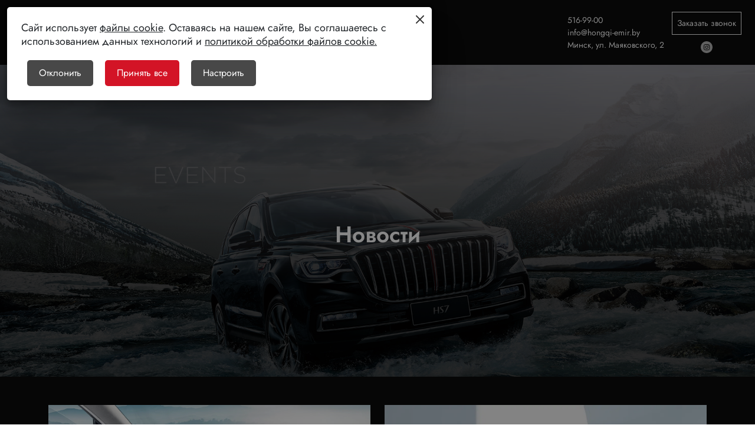

--- FILE ---
content_type: text/html; charset=UTF-8
request_url: https://hongqi-emir.by/news/
body_size: 45995
content:
<!DOCTYPE html>
<html lang="ru">
<head>
    
<meta charset="UTF-8">
<meta name="viewport" content="width=device-width, initial-scale=1.0, maximum-scale=5.0, minimum-scale=1.0">
<meta http-equiv="X-UA-Compatible" content="ie=edge">
<title>Новости от официального дилера автомобилей Hongqi в Минске</title>
<meta name="description" content="Новости официального дилера автомобилей Hongqi ►Минск Маяковского 2 ☎ 516-99-00 Звоните!">
<base href="https://hongqi-emir.by/"/>






<link rel="preload" href="assets/template/css/fonts.css" as="style" onload="this.onload=null;this.rel='stylesheet'">
<noscript><link rel="stylesheet" href="assets/template/css/fonts.css"></noscript>

<link rel="preload" href="assets/template/css/libs/bootstrap.min.css" as="style" onload="this.onload=null;this.rel='stylesheet'">
<noscript><link rel="stylesheet" href="assets/template/css/libs/bootstrap.min.css"></noscript>

<link rel="stylesheet" href="assets/template/css/main.min.css?1756801552">

<link rel="shortcut icon" href="favicon.ico" type="image/x-icon">
<meta content="#282828" name="theme-color">
<link href="favicon.ico" rel="shortcut icon" type="image/jpg">
<link href="apple-touch-icon.png" rel="apple-touch-icon" sizes="76x76">
<link href="favicon-32x32.png" rel="icon" sizes="32x32" type="image/png">
<link href="favicon-16x16.png" rel="icon" sizes="16x16" type="image/png">




    
            

<!-- Google Tag Manager -->
<script>(function(w,d,s,l,i){ w[l]=w[l]||[];w[l].push({ 'gtm.start':
new Date().getTime(),event:'gtm.js'});var f=d.getElementsByTagName(s)[0],
j=d.createElement(s),dl=l!='dataLayer'?'&l='+l:'';j.async=true;j.src=
'https://www.googletagmanager.com/gtm.js?id='+i+dl;f.parentNode.insertBefore(j,f);
})(window,document,'script','dataLayer','GTM-P64ZGMMB');</script>
<!-- End Google Tag Manager -->



<div itemscope itemtype="https://schema.org/WPHeader"> 
<meta itemprop="headline" content="Hongqi-emir"> 
<meta itemprop="description" content="ООО Эмир Моторс Плюс - официальный дилер автомобилей Hongqi">
</div>
    
<link rel="stylesheet" href="/assets/components/minishop2/css/web/default.css?v=feebe7c354" type="text/css" />
<link rel="stylesheet" href="/assets/components/minishop2/css/web/lib/jquery.jgrowl.min.css" type="text/css" />
<script>miniShop2Config = {"close_all_message":"\u0437\u0430\u043a\u0440\u044b\u0442\u044c \u0432\u0441\u0435","cssUrl":"\/assets\/components\/minishop2\/css\/web\/","jsUrl":"\/assets\/components\/minishop2\/js\/web\/","actionUrl":"\/assets\/components\/minishop2\/action.php","ctx":"web","price_format":[2,"."," "],"price_format_no_zeros":true,"weight_format":[3,"."," "],"weight_format_no_zeros":true};</script>
</head>

<body class="disable-form">

    <!-- Google Tag Manager (noscript) -->
<noscript><iframe src="https://www.googletagmanager.com/ns.html?id=GTM-P64ZGMMB"
height="0" width="0" style="display:none;visibility:hidden"></iframe></noscript>
<!-- End Google Tag Manager (noscript) -->
<header>
    <div class="container-fluid">
        <div class="row align-items-center justify-content-between justify-content-xxl-center">
            <div class="col-auto burger">
                <span class="menu__toggler d-flex align-items-center justify-content-center">
                    <svg xmlns="http://www.w3.org/2000/svg" fill="none" viewBox="0 0 14 14" id="Phone--Streamline-Core"><desc>Phone Streamline Icon: https://streamlinehq.com</desc><g id="phone--android-phone-mobile-device-smartphone-iphone"><path id="Vector" fill="#ffffff" d="M5.17 13.24a3.317 3.317 0 0 1 -4.161 -0.457l-0.468 -0.458a1.123 1.123 0 0 1 0 -1.57l1.986 -1.966a1.113 1.113 0 0 1 1.56 0 1.123 1.123 0 0 0 1.571 0l3.12 -3.12a1.103 1.103 0 0 0 0 -1.571 1.113 1.113 0 0 1 0 -1.56L10.756 0.56a1.123 1.123 0 0 1 1.57 0l0.458 0.468a3.318 3.318 0 0 1 0.458 4.16A30.103 30.103 0 0 1 5.17 13.24Z" stroke-width="1"></path></g></svg>
                    <svg width="40" height="30" data-icon="toggle" id="burger-menu-icon">
                        <use xlink:href="#icon-toggle"></use>
                    </svg>
                </span>
            </div>
            <div class="col-auto logo">
                                    <a href="/" title="Hongqi">
                        <img src="[data-uri]" class="lazy" data-src="/image/slider/logo-1.svg" width="232" height="45" alt="Hongqi">
                    </a>
                            </div>
            <div class="col-auto navhead d-none d-xxl-block">
                <ul class="header-main-menu"><li class="first"><a href="in-stock/" >Автомобили в наличии</a></li><li><a href="models/" >Модельный ряд</a></li><li><a href="test-drayv.html" >Тест - драйв</a></li><li class="submenu_wrapp header-submenu_wrap "><a href="servis/" >Сервис</a><ul class="header-submenu "><li class="first"><a href="servis/zapasnye-chasti.html" >Запасные части</a></li><li><a href="servis/tehnicheskoe-obsluzhivanie.html" >Техническое обслуживание</a></li><li class="last"><a href="servis/garantiynoe-obsluzhivanie.html" >Гарантийное обслуживание</a></li></ul></li><li class="submenu_wrapp header-submenu_wrap "><a href="about/" >О компании</a><ul class="header-submenu "><li class="first"><a href="about/istoriya.html" >История</a></li><li><a href="about/brend.html" >Бренд</a></li><li class="last"><a href="about/pravovaya-informatsiya.html" >Правовая информация</a></li></ul></li><li class="active"><a href="news/" >Новости</a></li><li><a href="contacts.html" >Контакты</a></li><li class="last"><a href="finance/leasing.html" >Лизинг</a></li></ul>            </div>
            <div class="col-auto d-none d-md-block">
                <div class="row text-center text-lg-start">
                    <div class="col-6 d-flex flex-column justify-content-center align-items-start">
                        <a class="header-menu-phone" href="tel:5169900" title="516-99-00">516-99-00</a>
                        <a class="header-menu-email" href="mailto:info@hongqi-emir.by" title="info@hongqi-emir.by">info@hongqi-emir.by</a>
                        <span class="header-menu-address">Минск, ул. Маяковского, 2</span>
                    </div>
                    <div class="col-6 d-flex flex-column justify-content-center align-items-center">
                        <div class="btn btn_small btncallbackform get-modal">Заказать звонок</div>
                        <div class="header-social">
                                                            <a href="https://www.instagram.com/hongqi_emir/" target="_blank" rel="nofollow" aria-label="Instagram Hongqi">
                                    <svg width="20" height="20" data-icon="insta">
                                        <use xlink:href="#icon-insta"></use>
                                    </svg>
                                </a>
                                                                                                                                                                    </div>
                    </div>
                </div>
            </div>
        </div>
    </div>
    <div class="map-info mobile">
        <div class="container">
            <div class="map-title">
                ООО "Эмир Моторс Плюс"            </div>
            <div class="map-description">
                            </div>
            <div class="map-address">
                <svg width="12" height="18" data-icon="location">
                    <use xlink:href="#icon-location"></use>
                </svg>
                <span>Минск, ул. Маяковского, 2</span>
            </div>
            <div class="map-phone">
                <svg width="15" height="14" data-icon="phone">
                    <use xlink:href="#icon-phone"></use>
                </svg>
                <a href="tel:5169900" title="516-99-00">516-99-00</a>
            </div>
            <div class="map-time">
                <svg width="16" height="16" data-icon="time">
                    <use xlink:href="#icon-time"></use>
                </svg>
                <span>Ежедневно, с 08.00 до 20.00. Изменения в графике работы Отдела продаж автомобилей с 3 по 14 января: пн. - пт.: с 9.00 до 19.00; сб. вс.: выходной. Отдел ТО с 12 по 25 января: с 8.00 до 17.00</span>
            </div>
                        <div class="button-hr">
                <span class="get-modal">Заказать звонок</span>
            </div>
        </div>
</header>
<div class="menu">
    <div class="menu__close d-flex align-items-center justify-content-start">
        <svg width="20" height="20" data-icon="close">
            <use xlink:href="#icon-close"></use>
        </svg>
    </div>
    <div class="row">
        <div class="col-md-6 col-lg-5 col-xl-4 menu-left">
            <div class="burger-menu-top">
                <div>
                    <span class="header-menu-address">Минск, ул. Маяковского, 2</span>
                </div>
                <div class="phones">
                    <a class="header-menu-phone" href="tel:5169900" title="516-99-00">516-99-00</a>
                </div>
            </div>
            <div class="burger-menu">
                <ul class="header-main-menu"><li class="first"><a href="in-stock/" >Автомобили в наличии</a></li><li><a href="models/" >Модельный ряд</a></li><li><a href="test-drayv.html" >Тест - драйв</a></li><li><a href="servis/" >Сервис</a></li><li><a href="about/" >О компании</a></li><li class="active"><a href="news/" >Новости</a></li><li class="last"><a href="finance/" >Финансовые услуги</a></li></ul>            </div>
            <div class="burger-menu-bottom">
                <a href="contacts.html" class="">
                    <svg width="12" height="18" data-icon="location">
                        <use xlink:href="#icon-location"></use>
                    </svg>
                    <span>Контакты</span>
                </a>
                <div class="header-social">
                                            <a href="https://www.instagram.com/hongqi_emir/" target="_blank" rel="nofollow">
                            <svg width="20" height="20" data-icon="insta">
                                <use xlink:href="#icon-insta"></use>
                            </svg>
                        </a>
                                                                                                                    </div>
            </div>
        </div>
        <div class="col-md-6 col-lg-7 col-xl-8 menu-right" style="background-image: url('/webp/image/slider/burger.png.webp')"></div>
    </div>
</div>

<div class="d-none" itemprop="address" itemscope itemtype="http://schema.org/PostalAddress">
    <span itemprop="name">Hongqi-emir</span>
    <span itemprop="streetAddress">ул. Маяковского, 2</span>
    <span itemprop="addressLocality">Минск</span>
    <span itemprop="addressRegion">Республика Беларусь</span>
    <span itemprop="postalCode">220006</span>
    <meta itemprop="telephone" content="+375 (29) 516-99-00">
</div><main class="news">
                <div class="container-fluid gutter gx-0 top-image-block" style="position: relative">
            <div class="row">
                <div class="col-12 top-image">
                                            <img data-src="image/kv-1-246.jpg" src="[data-uri]" class="lazy d-none d-md-block" alt="Image Новости">
                                                                <img data-src="image/m-kv-164.jpg" src="[data-uri]" class="lazy d-block d-md-none" alt="Image Новости">
                                        <div class="image-block-overlay"></div>
                </div>
                <div class="col-12">
                    <div class="breadcrumbs">
    <div class="container">
        <div class="row">
            <nav aria-label="breadcrumb">
                <ol class="breadcrumb" itemscope="" itemtype="http://schema.org/BreadcrumbList">
    <li class="breadcrumb-item" itemprop="itemListElement" itemscope="" itemtype="http://schema.org/ListItem">
    <span itemprop="name">
        <a itemprop="item" href="/">Главная</a>
    </span>
    <meta itemprop="position" content="1" />
</li>
<li class="breadcrumb-item active" aria-current="page" itemprop="itemListElement" itemscope="" itemtype="http://schema.org/ListItem">
    Новости    <meta itemprop="name" content="Новости ☎️ 5169900">
    <meta itemprop="item" content="https://hongqi-emir.by/news/">
    <meta itemprop="position" content="2" />
</li></ol>            </nav>
        </div>
    </div>
</div>                </div>
                <div class="col-12 top-h1">
                    <h1>Новости</h1>
                </div>
            </div>
        </div>
        <div class="container">
        <div class="row page-news" id="pdopage">
                <div class="col-md-6 about-item">
    <a href="news/hongqi-kitayskaya-roskosh-i-innovatsii-v-odnom-avto-stoit-li-pokupat.html">
        <span class="position-relative" style="width: 100%">
            <img data-src="/webp/assets/cache_image/image/car/h9/img6-min_1272x762_6b6.jpg.webp" width="630" height="370" class="lazy" src="[data-uri]" alt="Hongqi — китайская роскошь и инновации в одном авто: стоит ли покупать?" style="object-fit: cover"/>
            <span class="news-item-date">26.12.2025</span>
        </span>
        <span class="about-title">Hongqi — китайская роскошь и инновации в одном авто: стоит ли покупать?</span>
        <span class="about-link">Узнать больше</span>
    </a>
</div>
    <div class="col-md-6 about-item">
    <a href="news/rukovodstvo-i-rasshirennye-sovety-ot-ekspertov-po-uhodu-za-vashim-hongqi.html">
        <span class="position-relative" style="width: 100%">
            <img data-src="/webp/assets/cache_image/assets/3e81a4eb-a849-4a84-b537-7b5314cc61b3-1_1272x762_cb5.png.webp" width="630" height="370" class="lazy" src="[data-uri]" alt="Руководство и расширенные советы от экспертов по уходу за вашим Hongqi" style="object-fit: cover"/>
            <span class="news-item-date">20.12.2025</span>
        </span>
        <span class="about-title">Руководство и расширенные советы от экспертов по уходу за вашим Hongqi</span>
        <span class="about-link">Узнать больше</span>
    </a>
</div>
    <div class="col-md-6 about-item">
    <a href="news/glubokiy-vzglyad-na-hongqi-innovatsii-kitayskogo-avtoproma.html">
        <span class="position-relative" style="width: 100%">
            <img data-src="/webp/assets/cache_image/assets/google-ai-studio-2025-11-28t16-09-23830z-1_1272x762_cb5.png.webp" width="630" height="370" class="lazy" src="[data-uri]" alt="Глубокий взгляд на Hongqi, инновации китайского автопрома" style="object-fit: cover"/>
            <span class="news-item-date">28.11.2025</span>
        </span>
        <span class="about-title">Глубокий взгляд на Hongqi, инновации китайского автопрома</span>
        <span class="about-link">Узнать больше</span>
    </a>
</div>
    <div class="col-md-6 about-item">
    <a href="news/6-prichin-pochemu-stoit-vybrat-elektricheskiy-krossover-hongqi.html">
        <span class="position-relative" style="width: 100%">
            <img data-src="/webp/assets/cache_image/assets/e221af51-7843-4784-9286-7d28708d1525-1_1272x762_cb5.png.webp" width="630" height="370" class="lazy" src="[data-uri]" alt="6 Причин почему стоит выбрать электрический кроссовер Hongqi" style="object-fit: cover"/>
            <span class="news-item-date">21.11.2025</span>
        </span>
        <span class="about-title">6 Причин почему стоит выбрать электрический кроссовер Hongqi</span>
        <span class="about-link">Узнать больше</span>
    </a>
</div>
    <div class="col-md-6 about-item">
    <a href="news/obzor-hongqi-hs5-kitayskiy-otvet-evropeyskim-suv.html">
        <span class="position-relative" style="width: 100%">
            <img data-src="/webp/assets/cache_image/assets/screenshot-303_1272x762_cb5.png.webp" width="630" height="370" class="lazy" src="[data-uri]" alt="Обзор Hongqi HS5: китайский ответ европейским SUV" style="object-fit: cover"/>
            <span class="news-item-date">25.08.2025</span>
        </span>
        <span class="about-title">Обзор Hongqi HS5: китайский ответ европейским SUV</span>
        <span class="about-link">Узнать больше</span>
    </a>
</div>
    <div class="col-md-6 about-item">
    <a href="news/pochemu-hongqi-h5-eto-premium-za-razumnye-dengi.html">
        <span class="position-relative" style="width: 100%">
            <img data-src="/webp/assets/cache_image/assets/screenshot-620-1_1272x762_cb5.png.webp" width="630" height="370" class="lazy" src="[data-uri]" alt="Почему Hongqi H5 — это премиум за разумные деньги" style="object-fit: cover"/>
            <span class="news-item-date">27.07.2025</span>
        </span>
        <span class="about-title">Почему Hongqi H5 — это премиум за разумные деньги</span>
        <span class="about-link">Узнать больше</span>
    </a>
</div>
    <div class="col-md-6 about-item">
    <a href="news/maslyanyy-servis.html">
        <span class="position-relative" style="width: 100%">
            <img data-src="/webp/assets/cache_image/image/slider/pc/1272x762-maslo-240425_1272x762_6b6.jpg.webp" width="630" height="370" class="lazy" src="[data-uri]" alt="Масляный сервис" style="object-fit: cover"/>
            <span class="news-item-date">26.04.2025</span>
        </span>
        <span class="about-title">Масляный сервис</span>
        <span class="about-link">Узнать больше</span>
    </a>
</div>
    <div class="col-md-6 about-item">
    <a href="news/shinomontazh.html">
        <span class="position-relative" style="width: 100%">
            <img data-src="/webp/assets/cache_image/image/slider/pc/1272x762-shiny-240425_1272x762_6b6.jpg.webp" width="630" height="370" class="lazy" src="[data-uri]" alt="Шиномонтаж" style="object-fit: cover"/>
            <span class="news-item-date">26.04.2025</span>
        </span>
        <span class="about-title">Шиномонтаж</span>
        <span class="about-link">Узнать больше</span>
    </a>
</div>
    <div class="col-md-6 about-item">
    <a href="news/istoriya-razvitiya-kitayskogo-avtomobilnogo-brenda-hongqi.html">
        <span class="position-relative" style="width: 100%">
            <img data-src="/webp/assets/cache_image/assets/78014e5335d368256a4abbbb198c8278-1-1_1272x762_6b6.jpg.webp" width="630" height="370" class="lazy" src="[data-uri]" alt="История HONGQI в датах и цифрах" style="object-fit: cover"/>
            <span class="news-item-date">27.02.2025</span>
        </span>
        <span class="about-title">История HONGQI в датах и цифрах</span>
        <span class="about-link">Узнать больше</span>
    </a>
</div>
    <div class="col-md-6 about-item">
    <a href="news/volshebnoe-predlozhenie-na-hongqi-hs5.html">
        <span class="position-relative" style="width: 100%">
            <img data-src="/webp/assets/cache_image/image/slider/pc/1920h1080-hongqi-011025_1272x762_6b6.jpg.webp" width="630" height="370" class="lazy" src="[data-uri]" alt="Волшебное предложение на HONGQI HS5" style="object-fit: cover"/>
            <span class="news-item-date">16.09.2024</span>
        </span>
        <span class="about-title">Волшебное предложение на HONGQI HS5</span>
        <span class="about-link">Узнать больше</span>
    </a>
</div>
    <div class="col-md-6 about-item">
    <a href="news/preimushchestva-hongqi-pered-avtomobilyami-drugih-marok.html">
        <span class="position-relative" style="width: 100%">
            <img data-src="/webp/assets/cache_image/image/brand/img1_1272x762_cb5.png.webp" width="630" height="370" class="lazy" src="[data-uri]" alt="Преимущества Hongqi перед автомобилями других марок" style="object-fit: cover"/>
            <span class="news-item-date">24.05.2024</span>
        </span>
        <span class="about-title">Преимущества Hongqi перед автомобилями других марок</span>
        <span class="about-link">Узнать больше</span>
    </a>
</div>
    <div class="col-md-6 about-item">
    <a href="news/sravnenie-sedanov-hongqi-h5-i-h9.html">
        <span class="position-relative" style="width: 100%">
            <img data-src="/webp/assets/cache_image/image/brand/img4_1272x762_cb5.png.webp" width="630" height="370" class="lazy" src="[data-uri]" alt="Сравнение седанов HONGQI H5 и H9" style="object-fit: cover"/>
            <span class="news-item-date">24.05.2024</span>
        </span>
        <span class="about-title">Сравнение седанов HONGQI H5 и H9</span>
        <span class="about-link">Узнать больше</span>
    </a>
</div>                            <div class="col-12">
                    <nav class="pagination pagination-full">
                        <ul class="pagination-list"><li class="active">
    <a href="news/">1</a>
</li><li>
    <a href="news/?page=2">2</a>
</li></ul>                    </nav>
                </div>
                    </div>
    </div>
</main>
<footer>
    <div class="container">
        <div class="row">
            <div class="logo col-12 col-md-2">
                                    <a href="/" title="Hongqi">
                        <img src="[data-uri]" class="lazy" data-src="/image/slider/logo-1.svg" width="232" height="45" alt="Hongqi">
                    </a>
                            </div>
            <div class="footer-menu col-12 col-md-8">
                <ul class="footer-main-menu "><li class="first"><a href="in-stock/" >Автомобили в наличии</a></li><li><a href="models/" >Модельный ряд</a></li><li><a href="test-drayv.html" >Тест - драйв</a></li><li><a href="servis/" >Сервис</a></li><li><a href="about/" >О компании</a></li><li class="active"><a href="news/" >Новости</a></li><li><a href="finance/" >Финансовые услуги</a></li><li class="last"><a href="contacts.html" >Контакты</a></li></ul>
                <ul class="footer-main-menu">
                    <li class="first"><a href="obrabotka-faylov-cookie.html" >Обработка cookie-файлов на сайте Hongqi</a></li><li class="last"><a href="obrabotka-personalnyh-dannyh.html" >Обработка персональных данных</a></li>
                    <li>
                        <button id="show-cookies">
                            Настройка cookies
                        </button>
                    </li>
                </ul>

            </div>
            <div class="footer-social col-12 col-md-2">
                <div class="header-social">
                                            <a href="https://www.instagram.com/hongqi_emir/" target="_blank" rel="nofollow" aria-label="Instagram Hongqi">
                            <svg width="20" height="20" data-icon="insta">
                                <use xlink:href="#icon-insta"></use>
                            </svg>
                        </a>
                                                                                                                    </div>
            </div>
            <div class="footer-contacts col-12">
                <span>
                    <a href="tel:5169900" title="516-99-00">516-99-00</a>
                    (A1/MTS/Life)
                </span>
                <a href="mailto:info@hongqi-emir.by" title="info@hongqi-emir.by">info@hongqi-emir.by</a>
                <p>Минск, ул. Маяковского, 2</p>
                <span class="get-modal">Заказать звонок</span>
            </div>
            <div class="col-lg-4 copyright">
                <span>Разработка <a href="https://grizzly.by/dev/" target="_blank" rel="nofollow">сайта</a></span>
                <svg viewBox="0 0 96 25" class="icon-copyright lazy" width="96" height="25">
                    <use xlink:href="#icon-copyright"></use>
                </svg>
            </div>
        </div>
    </div>
</footer>
<div class="d-none">
    <svg xmlns="http://www.w3.org/2000/svg" xmlns:xlink="http://www.w3.org/1999/xlink">
        <symbol id="icon-toggle" style="enable-background:new 0 0 40 30;" viewBox="0 0 40 30">
            <path
                d="M2.99668 4.37328H25.6681C26.4277 4.37328 27.1293 3.96786 27.509 3.31033C27.8886 2.65279 27.8886 1.84237 27.509 1.18489C27.1293 0.527392 26.4277 0.122314 25.6681 0.122314H2.99668C2.23745 0.122314 1.53543 0.527363 1.1558 1.18489C0.776192 1.84239 0.776192 2.65285 1.1558 3.31033C1.53541 3.96782 2.23743 4.37328 2.99668 4.37328ZM0.871246 15C0.871246 14.4364 1.09527 13.896 1.49359 13.4973C1.89228 13.0986 2.43308 12.8746 2.99668 12.8746H37.0033C37.7629 12.8746 38.4645 13.28 38.8442 13.9375C39.2238 14.595 39.2238 15.4055 38.8442 16.063C38.4646 16.7204 37.7629 17.1255 37.0033 17.1255H2.99668C2.43306 17.1255 1.89227 16.9019 1.49359 16.5032C1.09527 16.1045 0.871246 15.564 0.871246 15ZM0.871246 27.7532C0.871246 27.1896 1.09527 26.6488 1.49359 26.2505C1.89228 25.8518 2.43308 25.6277 2.99668 25.6277H25.6681C26.4277 25.6277 27.1293 26.0328 27.509 26.6907C27.8886 27.3482 27.8886 28.1583 27.509 28.8161C27.1293 29.4736 26.4277 29.8787 25.6681 29.8787H2.99668C2.43306 29.8787 1.89227 29.6547 1.49359 29.2564C1.09527 28.8577 0.871246 28.3168 0.871246 27.7532Z"/>
        </symbol>
        <symbol id="icon-arrow" style="enable-background:new 0 0 24 44;" viewBox="0 0 24 44">
            <path d="M0.874246 0.86506C0.278897 1.46041 0.278897 2.42785 0.874246 3.0232L19.8882 21.9999L0.874248 41.0139C0.278899 41.6092 0.278899 42.5767 0.874248 43.172C1.4696 43.7674 2.43704 43.7674 3.03239 43.172L23.0882 23.1162C23.3859 22.8186 23.5347 22.4465 23.5347 22.0372C23.5347 21.6651 23.3859 21.2558 23.0882 20.9581L3.03239 0.902272C2.43704 0.269715 1.46959 0.269711 0.874246 0.86506Z"/>
        </symbol>
        <symbol id="icon-close" style="enable-background:new 0 0 33 33;" viewBox="0 0 33 33">
            <path clip-rule="evenodd" d="M13.4055 16.3999L1.2273 4.22173C0.37345 3.36788 0.37345 1.98137 1.2273 1.12752C2.08139 0.273432 3.46766 0.273432 4.32199 1.12752L16.4996 13.3051L28.6777 1.12693C29.5316 0.27308 30.9181 0.27308 31.772 1.12716C32.626 1.98102 32.626 3.36752 31.772 4.22137L19.5944 16.3995L31.772 28.5771C32.626 29.431 32.626 30.8175 31.772 31.6713C30.9181 32.5254 29.5316 32.5254 28.6777 31.6713L16.4996 19.4938L4.32199 31.6713C3.4679 32.5254 2.08163 32.5254 1.2273 31.6713C0.37345 30.8175 0.37345 29.431 1.2273 28.5771L13.4055 16.3999Z" fill-rule="evenodd"/>
        </symbol>
        <symbol id="icon-location" style="enable-background:new 0 0 12 18;" viewBox="0 0 12 18">
            <path d="M6.00007 17.1342C6.09383 17.1342 6.17989 17.0951 6.23477 17.0248C6.45367 16.7666 11.5846 10.729 11.5846 6.45049C11.5846 3.36906 9.07395 0.866211 6.0003 0.866211C2.92664 0.866211 0.416016 3.3689 0.416016 6.45049C0.416016 10.7285 5.54652 16.7661 5.76583 17.0248C5.8207 17.0949 5.90612 17.1342 6.00007 17.1342ZM3.29404 6.68517C3.29404 5.19134 4.5064 3.97893 6.00027 3.97893C7.49415 3.97893 8.70651 5.19129 8.70651 6.68517C8.70651 8.17111 7.49415 9.38347 6.00027 9.38347C4.5064 9.38347 3.29404 8.17111 3.29404 6.68517Z"/>
        </symbol>
        <symbol id="icon-vk" style="enable-background:new 0 0 40 40;" viewBox="0 0 40 40">
            <path
                d="M33.1917 21.7135C32.545 20.8968 32.73 20.5335 33.1917 19.8035C33.2 19.7952 38.5383 12.4185 39.0883 9.91683L39.0917 9.91516C39.365 9.0035 39.0917 8.3335 37.77 8.3335H33.3967C32.2833 8.3335 31.77 8.9085 31.495 9.55183C31.495 9.55183 29.2683 14.8818 26.1183 18.3368C25.1017 19.3352 24.6317 19.6552 24.0767 19.6552C23.8033 19.6552 23.3783 19.3352 23.3783 18.4235V9.91516C23.3783 8.82183 23.0667 8.3335 22.145 8.3335H15.2683C14.57 8.3335 14.155 8.8435 14.155 9.3185C14.155 10.3552 15.73 10.5935 15.8933 13.5102V19.8385C15.8933 21.2252 15.6417 21.4802 15.0833 21.4802C13.5967 21.4802 9.98833 16.1285 7.85 10.0035C7.41833 8.81516 6.99667 8.33516 5.875 8.33516H1.5C0.251667 8.33516 0 8.91016 0 9.5535C0 10.6902 1.48667 16.3418 6.91333 23.8085C10.53 28.9052 15.6233 31.6668 20.2567 31.6668C23.0417 31.6668 23.3817 31.0535 23.3817 29.9985C23.3817 25.1285 23.13 24.6685 24.525 24.6685C25.1717 24.6685 26.285 24.9885 28.885 27.4468C31.8567 30.3618 32.345 31.6668 34.0083 31.6668H38.3817C39.6283 31.6668 40.26 31.0535 39.8967 29.8435C39.065 27.2985 33.445 22.0635 33.1917 21.7135Z"/>
        </symbol>
        <symbol id="icon-tele" style="enable-background:new 0 0 40 40;" viewBox="0 0 40 40">
            <path d="M15.6952 24.9689L15.0336 34.2756C15.9802 34.2756 16.3902 33.8689 16.8819 33.3806L21.3202 29.1389L30.5168 35.8739C32.2034 36.8139 33.3918 36.3189 33.8468 34.3222L39.8834 6.03566L39.8851 6.03399C40.4201 3.54067 38.9834 2.56568 37.3401 3.17734L1.85696 16.7622C-0.564701 17.7022 -0.528034 19.0522 1.44529 19.6639L10.5169 22.4856L31.5884 9.30065C32.5801 8.64398 33.4818 9.00731 32.7401 9.66398L15.6952 24.9689Z"/>
        </symbol>
        <symbol id="icon-wa" style="enable-background:new 0 0 40 40;" viewBox="0 0 40 40">
            <path clip-rule="evenodd" d="M12.3702 36.0151L2.875 39.0368L0 39.9517L4.03891 28.0221C3.36112 26.7763 2.82425 25.4564 2.44174 24.0897C1.97773 22.4312 1.7436 20.7173 1.7436 18.9952C1.7436 13.9279 3.75972 9.12388 7.35383 5.5587C10.9596 1.9819 15.7996 0 20.8775 0C25.9538 0 30.7911 1.98428 34.3938 5.56159C37.9864 9.12893 40 13.9341 40 19.0013C40 24.0677 37.9843 28.8712 34.3912 32.4362C30.7867 36.0124 25.9484 37.9949 20.8718 37.9949C19.2612 37.9949 17.6566 37.7961 16.096 37.3969C14.809 37.0676 13.56 36.6037 12.3701 36.0151L12.3702 36.0151Z" fill-rule="evenodd"/>
            <path clip-rule="evenodd" d="M38.4745 19.0012C38.4745 14.1759 36.5043 9.8069 33.3189 6.64396C30.134 3.48146 25.7351 1.52539 20.8774 1.52539C16.0155 1.52539 11.6146 3.48079 8.42809 6.64159C5.24023 9.8038 3.269 14.172 3.269 18.9951C3.269 20.6141 3.49292 22.1853 3.91074 23.6784C4.32591 25.162 4.93325 26.5667 5.70312 27.8632L2.65343 36.8709L2.41235 37.5831L3.12867 37.3551L12.5087 34.3701C13.7505 35.0384 15.0792 35.562 16.4741 35.9189C17.8794 36.2784 19.3523 36.4694 20.8717 36.4694C25.7315 36.4694 30.1311 34.5138 33.3167 31.3532C36.5036 28.1912 38.4745 23.8235 38.4745 19.0012L38.4745 19.0012Z" fill="#54CC61" fill-rule="evenodd"/>
            <path clip-rule="evenodd" d="M18.0149 14.2308C17.9376 14.0751 17.4916 12.9978 17.0805 12.0049C16.8177 11.3701 16.567 10.7647 16.5179 10.6476C16.0549 9.54374 15.5432 9.57702 15.1507 9.60252C15.1249 9.60418 15.1001 9.60581 15.0669 9.60581C14.9299 9.60581 14.7953 9.59729 14.6558 9.58846C14.4814 9.57739 14.3004 9.56592 14.1294 9.56592C13.9019 9.56592 13.5921 9.6131 13.266 9.76578C13.024 9.879 12.7745 10.0495 12.5461 10.3004C12.5128 10.3364 12.4877 10.3628 12.4604 10.3915C11.9169 10.9627 10.7322 12.208 10.7322 14.5996C10.7322 17.1083 12.5413 19.494 12.8072 19.8444L12.8062 19.8451L12.8087 19.8483L12.8117 19.8513C12.8221 19.8647 12.8605 19.9209 12.9172 20.0039C13.5853 20.9811 16.6568 25.4732 21.326 27.2969C25.5619 28.9497 26.3284 28.7642 27.013 28.5986C27.1296 28.5704 27.2433 28.5428 27.3665 28.5314C27.9209 28.4793 28.8279 28.0998 29.5911 27.5668C30.2243 27.1247 30.777 26.5659 30.9885 25.9776C31.1773 25.4515 31.2841 24.9629 31.3336 24.5606C31.4055 23.9763 31.3486 23.5166 31.2423 23.339L31.2408 23.3375C31.0791 23.0712 30.7995 22.9391 30.3801 22.7411C30.3061 22.7062 30.227 22.6689 30.1511 22.6321L30.1513 22.6316C29.8621 22.4845 28.8615 21.9953 28.0062 21.591C27.4535 21.3297 26.9624 21.1052 26.7679 21.0354C26.4943 20.9372 26.256 20.8629 26.0004 20.8917C25.7107 20.9244 25.458 21.0736 25.2237 21.4284L25.223 21.428C25.1053 21.6047 24.8981 21.8697 24.6716 22.1472C24.3128 22.5867 23.8847 23.0803 23.7023 23.2875V23.289C23.6244 23.3777 23.5572 23.426 23.4914 23.4339C23.4 23.445 23.2743 23.4075 23.1003 23.3221C22.9891 23.2664 22.8807 23.2196 22.747 23.1619C22.0706 22.8701 20.7532 22.3017 19.2517 20.9723C18.7146 20.4969 18.2419 19.9772 17.8472 19.4896C17.2083 18.7004 16.7765 17.9973 16.6049 17.7012C16.4695 17.4689 16.62 17.3184 16.7589 17.1794L16.7582 17.1786C16.9118 17.0252 17.0857 16.8162 17.2601 16.6065C17.3396 16.511 17.4191 16.4155 17.5157 16.3041L17.5172 16.3026C17.7525 16.029 17.8501 15.8297 17.9817 15.5608C18.0046 15.514 18.0287 15.4649 18.0528 15.4167L18.0543 15.4153C18.1701 15.182 18.1997 14.96 18.1782 14.7521C18.1581 14.5585 18.0934 14.3858 18.0143 14.231L18.0149 14.2308L18.0149 14.2308Z"
                  fill-rule="evenodd"/>
        </symbol>
        <symbol id="icon-location" style="enable-background:new 0 0 12 18;" viewBox="0 0 12 18">
            <path d="M6.00007 17.1342C6.09383 17.1342 6.17989 17.0951 6.23477 17.0248C6.45367 16.7666 11.5846 10.729 11.5846 6.45049C11.5846 3.36906 9.07395 0.866211 6.0003 0.866211C2.92664 0.866211 0.416016 3.3689 0.416016 6.45049C0.416016 10.7285 5.54652 16.7661 5.76583 17.0248C5.8207 17.0949 5.90657 17.1342 6.00052 17.1342H6.00007ZM3.29404 6.68517C3.29404 5.19134 4.5064 3.97893 6.00027 3.97893C7.49415 3.97893 8.70651 5.19129 8.70651 6.68517C8.70651 8.17111 7.49415 9.38347 6.00027 9.38347C4.5064 9.38347 3.29404 8.17111 3.29404 6.68517Z"/>
        </symbol>
        <symbol id="icon-phone" style="enable-background:new 0 0 15 14;" viewBox="0 0 15 14">
            <path clip-rule="evenodd" d="M10.5907 13.9273C6.29707 13.9273 0.0732422 7.76522 0.0732422 3.40735C0.0732422 1.68658 1.14903 0.0727539 2.98648 0.0727539C3.37211 0.0727539 5.11197 3.04318 5.11197 3.40969C5.11197 4.00943 3.3292 4.88544 3.3292 5.41616C3.3292 6.7062 7.29448 10.6715 8.58452 10.6715C9.11528 10.6715 9.99111 8.88871 10.591 8.88871C10.7029 8.88871 13.8041 10.5287 13.8993 10.8094C14.5563 12.3375 12.1048 13.9274 10.591 13.9274L10.5907 13.9273Z" fill-rule="evenodd"/>
        </symbol>
        <symbol id="icon-time" style="enable-background:new 0 0 16 16;" viewBox="0 0 16 16">
            <path
                d="M13.9592 7.99981C13.9592 7.78048 14.137 7.6026 14.3564 7.6026H15.9353C15.7345 3.53069 12.4695 0.265261 8.39766 0.0649414V1.64389C8.39766 1.86322 8.21978 2.0411 8.00045 2.0411C7.78111 2.0411 7.60324 1.86322 7.60324 1.64389L7.60309 0.0649414C3.53117 0.265365 0.266121 3.53076 0.0654297 7.6026H1.64438C1.86371 7.6026 2.04159 7.78048 2.04159 7.99981C2.04159 8.21915 1.86371 8.39703 1.64438 8.39703L0.0654297 8.39717C0.266144 12.4691 3.53125 15.7341 7.60309 15.9348V14.3559C7.60309 14.1366 7.78097 13.9587 8.0003 13.9587C8.21964 13.9587 8.39752 14.1366 8.39752 14.3559L8.39766 15.9348C12.4696 15.7343 15.7346 12.469 15.9353 8.39717H14.3564C14.137 8.39717 13.9592 8.21929 13.9592 7.99981V7.99981ZM12.7239 4.82881L8.98856 7.95067C8.98958 7.96725 8.99351 7.98325 8.99351 7.99983C8.99351 8.54843 8.54901 8.99293 8.0004 8.99293C7.4518 8.99293 7.0073 8.54843 7.0073 7.99983C7.0073 7.93277 7.01413 7.86761 7.02708 7.80406L5.22108 5.7815L5.22253 5.78063C5.15955 5.71038 5.12028 5.6186 5.12028 5.51723C5.12028 5.2979 5.29831 5.12017 5.51779 5.12017C5.61932 5.12017 5.71095 5.15929 5.78105 5.22212L5.78221 5.22111L7.80492 7.02681C7.86804 7.01415 7.93349 7.00703 8.00054 7.00703C8.10206 7.00703 8.19835 7.02681 8.29085 7.05503L12.2369 4.20197L12.2378 4.20284C12.3031 4.15557 12.3825 4.12706 12.4693 4.12706C12.6887 4.12706 12.8668 4.30494 12.8668 4.52427C12.8668 4.6466 12.8101 4.75495 12.7231 4.82796L12.7239 4.82881Z"/>
        </symbol>
        <symbol id="icon-wat2" style="enable-background:new 0 0 15 16;" viewBox="0 0 15 16">
            <path d="M14.7481 5.61634C14.0633 2.991 11.9516 0.879164 9.29789 0.222808C6.64393 -0.433549 3.76205 0.422557 1.93567 2.47713C-0.318654 4.98829 -0.603949 8.75494 1.22224 11.6087C1.07959 12.636 0.965398 13.6632 0.822758 14.6906C0.765664 15.0616 1.22224 15.3185 1.53619 15.2328C2.53491 14.9475 3.56229 14.6906 4.56106 14.4052C7.27198 15.5181 10.4112 15.0044 12.5796 13.0069C14.6057 11.1522 15.4331 8.24177 14.7481 5.61634ZM12.7506 11.1236C11.0385 13.6348 7.67139 14.5765 4.90327 13.3209H4.8748C4.76062 13.2638 4.61796 13.2353 4.44682 13.2638C3.64782 13.492 2.84881 13.6918 2.04985 13.9202C2.13541 13.2353 2.22113 12.579 2.30669 11.8941C2.33516 11.6658 2.39226 11.409 2.27822 11.1806C2.19265 11.038 2.07847 10.8953 1.99291 10.724C1.79316 10.3816 1.62188 10.0106 1.47924 9.63973C1.02264 8.32705 0.994183 6.87173 1.42215 5.5589C2.16404 3.24747 4.27571 1.507 6.673 1.22124C9.15523 0.878991 11.6381 2.07748 12.9223 4.1607C14.2348 6.30083 14.1489 9.04081 12.7506 11.1236Z"/>
            <path
                d="M11.4667 8.44153L10.1827 7.4428C9.78318 7.12887 9.24101 7.18596 8.8986 7.52837L8.52758 7.8994C8.24227 7.72812 7.98541 7.52837 7.72857 7.30015C7.50035 7.07193 7.30059 6.78648 7.12933 6.50115L7.50036 6.13012C7.84276 5.78772 7.87138 5.24554 7.58592 4.84606L6.58719 3.53339C6.38745 3.24808 6.07352 3.07679 5.73112 3.07679C5.38871 3.04832 5.0463 3.19098 4.81792 3.4192L3.70501 4.53211C3.07715 5.15997 2.93451 6.13012 3.33398 6.92908C3.87615 7.95646 4.56109 8.86946 5.36009 9.66862C6.15909 10.4676 7.10075 11.1524 8.09963 11.6947C8.41356 11.866 8.72748 11.9229 9.04128 11.9229C9.55495 11.9229 10.0971 11.7232 10.4681 11.3237L11.5811 10.2108C11.8093 9.98257 11.9521 9.64001 11.9235 9.2976C11.9233 8.95504 11.7522 8.64125 11.4667 8.44153ZM10.7819 9.41164L9.66899 10.5246C9.38368 10.8099 8.95556 10.867 8.61315 10.6958C7.69996 10.2108 6.8725 9.61153 6.13045 8.86949C5.38856 8.1276 4.78932 7.29998 4.30411 6.38679C4.13283 6.04438 4.18993 5.61628 4.47539 5.33095L5.5883 4.21803H5.61677C5.64524 4.21803 5.64524 4.21803 5.64524 4.24651L6.55843 5.44499L6.18756 5.78755C5.90225 6.07286 5.81653 6.52944 6.01628 6.90046C6.2445 7.35706 6.55845 7.75654 6.90086 8.09895C7.24326 8.44135 7.64275 8.7553 8.09934 8.98353C8.47037 9.18327 8.89835 9.09771 9.18364 8.81225L9.58313 8.41276L10.7532 9.32596C10.7532 9.32596 10.7816 9.32596 10.7816 9.35443C10.7819 9.3832 10.7819 9.41164 10.7819 9.41164Z"/>
        </symbol>
        <symbol id="icon-you" style="enable-background:new 0 0 100 71;" viewBox="0 0 100 71">
            <path d="M97.9397 10.9948C96.7869 6.71094 93.4093 3.33418 89.1262 2.18062C81.3008 0.0390625 49.999 0.0390625 49.999 0.0390625C49.999 0.0390625 18.698 0.0390625 10.8726 2.09899C6.67188 3.25179 3.21196 6.7117 2.05917 10.9948C0 18.8195 0 35.0472 0 35.0472C0 35.0472 0 51.3564 2.05917 59.0995C3.21272 63.3826 6.58948 66.7601 10.8734 67.9137C18.7804 70.0553 49.9998 70.0553 49.9998 70.0553C49.9998 70.0553 81.3008 70.0553 89.1262 67.9953C93.4101 66.8425 96.7869 63.465 97.9404 59.1819C99.9996 51.3564 99.9996 35.1296 99.9996 35.1296C99.9996 35.1296 100.082 18.8195 97.9397 10.9948Z" fill="#FF0000"/>
            <path d="M40.033 50.0392L66.0622 35.0474L40.033 20.0557V50.0392Z"/>
        </symbol>
        <symbol id="icon-insta" style="enable-background:new 0 0 24 24;" viewBox="0 0 24 24">
            <path d="M12.125 14.1758C11.5596 14.1758 11.0771 13.9751 10.6758 13.5742C10.2744 13.1733 10.0742 12.6899 10.0742 12.125C10.0742 11.5601 10.2744 11.0767 10.6758 10.6758C11.0771 10.2749 11.5596 10.0742 12.125 10.0742C12.6904 10.0742 13.1729 10.2749 13.5742 10.6758C13.9756 11.0767 14.1758 11.5601 14.1758 12.125C14.1758 12.6899 13.9756 13.1733 13.5742 13.5742C13.3477 13.8008 13.0947 13.9634 12.8154 14.062C12.6006 14.1377 12.3701 14.1758 12.125 14.1758Z" fill="white" fill-opacity="0.7"/>
            <path fill-rule="evenodd" clip-rule="evenodd" d="M17.0469 15.1875C17.0107 15.4062 16.9648 15.5884 16.9102 15.7344C16.6914 16.2812 16.2998 16.6733 15.7344 16.9102C15.5889 16.9648 15.3975 17.0103 15.1602 17.0469C14.9414 17.0835 14.668 17.1108 14.3398 17.1289C14.1416 17.1406 13.9658 17.1484 13.8125 17.1523L13.5742 17.1562H10.6484C10.4658 17.1562 10.2109 17.147 9.88281 17.1289C9.57324 17.1108 9.2998 17.0835 9.0625 17.0469C8.84375 17.0103 8.66113 16.9648 8.51562 16.9102C7.96875 16.6914 7.57715 16.2993 7.33984 15.7344C7.30371 15.6069 7.2666 15.4429 7.23047 15.2422C7.20898 15.1226 7.19043 15.0068 7.17578 14.894L7.14844 14.668C7.12988 14.4673 7.1123 14.2305 7.09375 13.957V10.6758C7.09375 10.4751 7.10254 10.2202 7.12109 9.91016C7.13965 9.58203 7.16699 9.30859 7.20312 9.08984C7.23926 8.85303 7.28516 8.66162 7.33984 8.51562C7.55859 7.95068 7.9502 7.55859 8.51562 7.33984C8.5918 7.31104 8.67871 7.28467 8.77539 7.26123C8.86328 7.23975 8.95898 7.2207 9.0625 7.20312C9.2998 7.1665 9.57324 7.13916 9.88281 7.12109C10.2109 7.10303 10.4756 7.09375 10.6758 7.09375H13.5742C13.7744 7.09375 14.0303 7.10303 14.3398 7.12109C14.668 7.13916 14.9414 7.1665 15.1602 7.20312C15.3975 7.23975 15.5889 7.28516 15.7344 7.33984C16.2998 7.55859 16.6914 7.95068 16.9102 8.51562C16.9648 8.66162 17.0107 8.85303 17.0469 9.08984C17.0664 9.20508 17.083 9.33594 17.0967 9.48193C17.1094 9.61279 17.1201 9.75537 17.1289 9.91016C17.1475 10.2202 17.1562 10.4751 17.1562 10.6758V13.5742C17.1562 13.7749 17.1475 14.0391 17.1289 14.3672C17.1104 14.6772 17.083 14.9507 17.0469 15.1875ZM12.125 8.98047C11.25 8.98047 10.5029 9.29053 9.88281 9.91016C9.28125 10.5117 8.98047 11.25 8.98047 12.125C8.98047 12.6509 9.08887 13.1309 9.30566 13.5645C9.4502 13.8525 9.64258 14.1201 9.88281 14.3672C10.5029 14.9688 11.25 15.2695 12.125 15.2695C13 15.2695 13.7383 14.9688 14.3398 14.3672C14.96 13.7476 15.2695 13 15.2695 12.125C15.2695 11.25 14.96 10.5117 14.3398 9.91016C13.7383 9.29053 13 8.98047 12.125 8.98047ZM16.1172 8.84375C16.1172 8.64307 16.0439 8.479 15.8984 8.35156C15.7705 8.20557 15.6064 8.13281 15.4062 8.13281C15.2061 8.13281 15.0322 8.20557 14.8867 8.35156C14.7412 8.479 14.668 8.64307 14.668 8.84375C14.668 9.04443 14.7412 9.21729 14.8867 9.36328C14.9756 9.45264 15.0752 9.51416 15.1846 9.54883C15.2539 9.5708 15.3281 9.58203 15.4062 9.58203C15.6064 9.58203 15.7705 9.50928 15.8984 9.36328C15.957 9.30469 16.0039 9.2417 16.0391 9.17432C16.0908 9.07422 16.1172 8.96387 16.1172 8.84375Z" fill="white" fill-opacity="0.7"/>
            <path fill-rule="evenodd" clip-rule="evenodd" d="M12 24C18.627 24 24 18.6274 24 12C24 5.37256 18.627 0 12 0C5.37305 0 0 5.37256 0 12C0 18.6274 5.37305 24 12 24ZM18.25 12.125C18.25 10.9399 18.2412 10.1016 18.2227 9.60938C18.168 8.49756 17.8311 7.64062 17.2109 7.03906C16.6094 6.41943 15.7529 6.08203 14.6406 6.02734C14.1484 6.00928 13.3096 6 12.125 6C10.9404 6 10.1016 6.00928 9.60938 6.02734C8.49707 6.08203 7.64062 6.41943 7.03906 7.03906C6.4375 7.64062 6.10938 8.48828 6.05469 9.58203C6.01855 10.0923 6 10.9399 6 12.125C6 13.124 6.0127 13.8765 6.03906 14.3833L6.05469 14.6406C6.05469 15.0054 6.08203 15.3242 6.13672 15.5977C6.20996 15.8711 6.31934 16.1538 6.46484 16.4453C6.61035 16.7368 6.80176 16.9922 7.03906 17.2109C7.64062 17.8125 8.49707 18.1406 9.60938 18.1953C10.1016 18.2319 10.9404 18.25 12.125 18.25C13.3096 18.25 14.1484 18.2319 14.6406 18.1953C15.7529 18.1587 16.6094 17.8398 17.2109 17.2383C17.5264 16.9233 17.7676 16.5449 17.9365 16.103C18.1006 15.6753 18.1953 15.1875 18.2227 14.6406C18.2314 14.4185 18.2373 14.1255 18.2422 13.7617C18.2471 13.3203 18.25 12.7749 18.25 12.125Z" fill="white" fill-opacity="0.7"/>
        </symbol>
        <symbol id="icon-copyright" style="enable-background:new 0 0 96 25;" viewBox="0 0 96 25">
            <path d="M29.4363 17.6594C29.3302 16.17 29.4097 14.8668 29.5423 13.8828C29.6219 13.2976 29.781 13.4572 29.781 13.1647C29.781 12.9253 29.4628 13.0317 29.4363 12.7923C29.2771 11.6221 29.5689 10.5317 29.4097 9.54765C29.3302 9.12212 29.4893 8.69658 29.4097 8.27105C29.1976 6.96786 29.4097 5.69127 29.4363 4.62744C29.4628 4.2019 29.5689 3.21786 29.781 2.76573C30.0462 2.18063 30.497 1.14339 31.2661 0.930628C31.3987 0.904032 31.6904 0.797649 31.876 0.797649C32.2473 0.797649 32.5921 0.531692 33.0164 0.531692C34.1832 0.531692 34.2628 0.451904 34.6871 0.451904C34.8197 0.451904 35.1644 0.558287 35.4827 0.558287C35.8539 0.558287 35.854 1.16999 35.96 1.16999C36.0661 1.16999 36.0926 0.717862 36.3843 0.717862C36.8882 0.717862 37.4451 0.930628 37.949 1.14339C38.4263 1.30297 38.7711 1.7551 39.0098 2.20722C39.1158 2.3668 39.4606 2.9519 39.4606 3.35084C39.4606 3.82956 39.6993 3.85616 39.6993 4.38807C39.6993 4.60084 39.5932 4.76041 39.5932 5.39871C39.5932 5.74446 39.6993 6.06361 39.6993 6.40935C39.6993 7.15403 39.5932 7.9785 39.5932 8.74978C39.5932 8.90935 39.381 9.09552 39.1689 9.2551C38.7446 9.57424 38.3468 9.49446 37.9225 9.49446C37.6042 9.49446 37.5777 9.28169 37.1269 9.28169C36.7556 9.28169 36.3313 8.85616 36.1987 8.45722C36.0396 7.89871 36.2783 7.20722 36.1191 6.32956C36.0396 5.95722 36.1457 5.5051 36.0396 4.94659C35.907 4.2551 35.297 3.98914 34.7401 3.98914C34.2363 3.98914 33.3081 4.09552 33.1755 4.99978C33.149 5.23914 33.0694 6.32956 33.0694 6.62212C33.0694 8.19127 33.3081 9.81361 33.0694 11.3562C33.0429 11.6753 33.202 12.3934 33.202 12.7391C33.202 14.6274 32.9633 14.654 32.9633 15.0796C32.9633 15.3455 33.0959 16.0902 32.9899 16.6221C32.8307 17.553 33.0959 18.7232 33.0694 19.5476C33.0429 20.3721 33.149 20.8242 33.7324 21.1966C34.0506 21.4094 34.4219 21.4359 34.8197 21.4359C35.3766 21.4359 36.1457 20.9572 36.1457 19.9466C36.1191 19.2551 35.9335 18.0583 36.1457 16.8083C36.1722 16.4891 36.1191 16.1966 36.1457 15.904C36.2252 15.4253 36.0661 15.1594 36.0396 14.9998C35.907 14.4945 35.0318 14.7604 34.7401 14.6274C33.9446 14.2817 34.1302 13.1381 34.1302 12.287C34.1302 11.7285 34.2893 11.4625 34.4749 11.4625C34.8993 11.4625 35.3766 11.037 35.7479 11.037C36.1722 11.037 36.9147 11.1168 37.5247 11.0636C38.0816 11.037 38.7976 11.0902 38.9037 11.1966C39.1423 11.4359 39.6462 11.5423 39.6462 13.2179C39.6462 13.803 39.7788 16.0104 39.6462 17.6859C39.5401 19.0157 39.8584 20.2923 39.6462 21.4359C39.4871 22.3402 38.9302 23.3508 38.1346 23.9891C37.9225 24.1221 37.4716 24.4413 36.7291 24.4413C36.1191 24.4413 35.1644 24.8136 34.3689 24.8136C32.6981 24.8136 32.2208 24.5742 30.8683 24.0689C30.7357 23.9891 30.497 23.8296 30.4175 23.6168C30.2584 23.1115 29.7015 22.7923 29.5689 22.2338C29.4893 21.9679 29.4097 20.7976 29.4097 20.2125C29.4363 19.3615 29.5158 18.5104 29.4363 17.6594ZM30.2849 13.2445C30.4175 13.2445 30.6296 13.0849 30.6296 12.9785C30.6296 12.8987 30.5501 12.8721 30.4175 12.8721C30.2849 12.8721 29.9932 12.8721 29.9932 13.0051C30.0197 13.1381 30.1523 13.2445 30.2849 13.2445ZM37.7633 22.9785C37.9755 22.9785 38.1081 22.6328 38.1081 22.553C38.1081 22.3934 37.8429 22.5796 37.6838 22.4466C37.5512 22.3136 37.5247 22.553 37.5247 22.6062C37.5247 22.8189 37.6042 22.9785 37.7633 22.9785Z" fill="white"/>
            <path d="M41.9003 23.803C41.7942 23.5637 41.8208 22.5264 41.8208 21.9679C41.8208 21.4892 41.8208 20.5318 41.7943 19.2552C41.7677 18.0583 41.7147 16.7818 41.7147 16.5158C41.7147 15.8509 41.8473 14.6275 41.7943 13.9626C41.7677 13.5105 42.139 13.6435 42.1655 13.2445C42.1655 12.9786 41.8473 12.7658 41.7943 12.4998C41.5821 11.6488 41.7147 10.3722 41.7943 9.06899C41.8208 8.56367 41.6882 8.05835 41.6882 7.55303C41.6882 6.72856 41.7677 6.01048 41.7943 5.29239C41.8738 4.09558 41.6617 2.92537 41.7943 1.72856C41.8208 1.30303 42.0594 0.797711 42.6429 0.797711C43.1998 0.797711 43.7302 0.451967 44.6318 0.664733C45.0826 0.771116 46.3025 0.664733 46.6208 0.664733C46.9655 0.664733 47.5224 0.55835 47.8672 0.55835C48.0263 0.55835 48.3445 0.717924 48.6628 0.717924C48.8219 0.717924 49.5909 0.850903 50.1744 1.03707C51.1821 1.35622 51.8981 2.89878 51.8981 3.88282C51.8981 4.44133 52.0307 5.02643 51.9246 5.53175C51.792 6.19665 52.0042 6.83495 52.0042 7.49984C52.0042 8.32431 51.8981 9.17537 51.8981 9.99984C51.8981 10.4254 51.739 11.0371 51.5269 11.436C51.3147 11.8615 51.1025 12.1009 51.1025 12.4998C51.1025 12.952 51.1821 12.9254 51.3412 13.2445C51.6594 13.8296 51.8981 14.4945 51.8981 15.1594C51.9246 15.8509 52.0572 16.4892 51.9777 17.1807C51.9512 17.3935 52.0838 17.7658 51.9777 17.9786C51.8451 18.2445 51.9777 18.4839 51.9777 20.2924C51.9777 20.6647 52.0838 21.1966 52.0838 21.7286C52.0838 22.1541 52.0838 22.686 52.1103 23.1115C52.1103 23.3243 52.3489 23.4839 52.3489 23.7232C52.3489 24.1488 51.9246 24.5477 51.686 24.5477C50.9699 24.5477 50.1744 24.6807 49.4849 24.5477C49.0606 24.4679 48.8749 24.0424 48.7423 23.803C48.5832 23.5371 48.9545 23.4839 48.9545 23.3509C48.9545 22.9254 48.5036 22.7658 48.5036 22.3403C48.5036 21.3828 48.6362 20.9573 48.5036 19.9998C48.4771 19.6807 48.4241 19.3349 48.5036 18.936C48.5302 18.6966 48.5036 18.4307 48.5036 18.1913C48.5036 17.7658 48.371 17.1275 48.371 16.6222C48.371 15.3722 47.9998 15.1062 47.8141 14.8935C47.5489 14.5477 47.3368 14.4679 46.9125 14.4679C46.4882 14.4679 46.1169 14.3349 45.9578 14.4413C45.6926 14.6009 45.507 15.1594 45.507 15.6913C45.507 16.6222 45.6396 17.3669 45.507 18.1381C45.4804 18.3509 45.507 19.3349 45.507 19.5477C45.507 20.1328 45.507 20.6913 45.5335 21.2764C45.613 22.686 45.5335 22.7924 45.507 23.5903C45.4804 24.0424 45.1357 24.3349 44.7644 24.5211C44.5523 24.6009 44.181 24.8403 43.9158 24.8403C43.4915 24.8403 43.0141 24.6009 42.6694 24.6009C42.192 24.5743 42.0594 24.1754 41.9003 23.803ZM42.9081 18.2711C43.0141 18.2711 42.8815 17.952 42.8815 17.8456C42.8815 17.7392 42.9081 17.4998 42.855 17.4998C42.6959 17.4998 42.6959 17.9254 42.6959 18.0583C42.6694 18.1913 42.7755 18.2711 42.9081 18.2711ZM46.7268 4.04239C46.3556 3.9626 46.0639 4.17537 45.8782 4.14878C45.6396 4.12218 45.507 4.28175 45.507 4.57431C45.507 5.29239 45.3744 6.06367 45.4804 6.78175C45.5865 7.63282 45.507 8.74984 45.507 9.22856C45.507 9.84027 45.8782 9.81367 46.0108 10.2392C46.223 10.8243 46.4617 10.9041 46.9125 10.9041C47.1512 10.9041 47.3898 10.9839 47.655 10.7977C48.2385 10.452 48.5567 9.6275 48.5567 8.9626C48.5567 8.80303 48.4771 8.61686 48.4771 8.40409C48.4771 7.97856 48.3976 7.49984 48.4771 7.15409C48.5567 6.83495 48.371 5.71792 48.371 4.99984C48.371 4.76048 48.265 4.6275 48.0528 4.41473C47.5755 3.90941 47.9733 3.40409 47.6285 3.40409C47.4429 3.3775 47.4429 4.17537 46.7268 4.04239ZM49.6705 23.5105C49.8031 23.5105 49.9092 23.5105 50.0153 23.3509C50.0948 23.1913 49.8561 23.2179 49.6705 23.0849C49.5114 22.952 49.4053 23.1913 49.4053 23.3509C49.4053 23.5105 49.4583 23.5105 49.6705 23.5105Z" fill="white"/>
            <path d="M54.2051 17.7126C54.2051 17.3403 54.2847 16.8083 54.2051 16.436C54.0725 15.6913 54.3112 13.2711 54.3112 9.17537C54.3112 8.3509 54.2051 7.49984 54.2051 6.32962C54.2051 5.8509 54.3112 5.39877 54.3112 4.76047C54.3112 4.52111 54.6295 4.41473 54.6295 4.17537C54.6295 3.82962 54.2051 3.69664 54.2051 3.16473C54.2051 2.57962 54.3112 1.99452 54.3112 1.32962C54.3112 1.11686 54.5234 0.664729 54.6825 0.664729C54.8416 0.664729 55.4781 0.558346 55.6372 0.558346C56.3267 0.558346 57.0162 0.451963 57.5996 1.03707C58.0239 1.4626 57.8648 2.0743 57.8648 2.60622C57.8648 3.64345 58.0239 4.62749 57.8648 5.66473C57.7853 6.09026 57.8648 6.4892 57.8648 6.91473C57.8648 9.49452 57.8383 9.92005 57.7853 11.2764C57.7587 11.9679 57.5466 12.1275 57.5466 12.42C57.5466 12.7924 57.8648 13.3243 57.8648 13.6169C57.8648 14.7871 57.7587 16.17 57.7587 17.5796C57.7587 17.8988 57.8913 18.0583 57.8913 18.7498C57.8913 19.4679 57.8648 20.5317 57.8648 21.6754C57.8648 22.3403 57.7587 22.9786 57.8648 23.5903C57.9444 24.0158 57.2549 24.4945 56.8306 24.4945C56.5123 24.4945 56.1411 24.5743 55.9289 24.5743C55.2394 24.5743 54.9212 24.6009 54.4173 24.0158C54.2051 23.803 54.2051 23.7498 54.2582 22.5264C54.2582 22.0211 54.2317 21.3296 54.2847 20.319C54.3112 19.9732 54.3908 19.6009 54.2847 19.2552C54.1256 18.7764 54.2051 18.2711 54.2051 17.7126ZM55.1598 8.40409C55.2659 8.40409 55.319 8.19132 55.319 8.13813C55.319 8.03175 55.1864 7.81898 55.0803 7.81898C54.9742 7.81898 55.0007 8.03175 55.0007 8.13813C55.0272 8.19132 55.0538 8.40409 55.1598 8.40409Z" fill="white"/>
            <path d="M59.4831 23.9092C59.2179 23.4571 59.2709 23.2975 59.2709 22.473C59.2709 21.755 59.5096 21.223 59.6422 20.5847C59.7218 20.3188 59.8544 20.0794 59.8809 19.7869C59.9604 19.1752 60.1461 18.6167 60.3582 18.0315C60.6234 17.2071 60.9682 15.7975 61.2864 15.0262C61.4455 14.5475 61.7903 14.7603 61.8963 14.2018C61.8963 14.122 61.5781 13.6433 61.6311 13.5369C61.7372 13.0315 61.9759 12.3933 62.0024 12.0475C62.0289 11.6752 62.2411 11.5688 62.3737 10.9039C62.4798 10.3986 62.5858 9.38793 62.9836 8.3507C63.0897 8.03155 63.4079 7.739 63.4079 7.49963C63.4079 7.34006 63.4345 7.02091 63.4345 6.83474C63.4345 6.4624 63.6466 6.27623 63.9383 5.2124C63.9649 5.07942 64.0179 4.78687 64.0179 4.70708C64.0179 4.28155 63.8057 3.9624 63.4345 3.9624C63.0897 3.9624 62.745 3.85602 62.4798 3.85602C62.3207 3.85602 61.8698 3.9624 61.3129 3.9624C60.9416 3.9624 61.2334 3.80283 61.0477 3.74963C60.9416 3.74963 60.9151 3.88261 60.6765 3.9624C60.5439 3.989 60.2256 4.04219 60.093 3.9624C59.8278 3.82942 59.5361 3.40389 59.5361 3.13793C59.5361 2.89857 59.5626 2.63261 59.5626 2.28687C59.5626 1.67517 59.4831 1.4358 59.9074 0.983676C60.04 0.850697 60.2521 0.744314 60.4908 0.744314C60.9416 0.744314 62.0289 0.637931 62.3737 0.637931C62.6124 0.637931 62.8776 0.797506 63.1162 0.797506C63.4875 0.797506 63.9118 0.58474 64.3096 0.637931C64.9726 0.664527 64.9991 0.664527 65.6886 0.664527C66.2455 0.664527 66.1129 1.03687 66.3516 1.03687C66.6168 1.03687 66.3781 0.797506 66.6168 0.691123C66.882 0.558144 67.2002 0.717719 67.3063 0.717719C67.6245 0.797506 67.9693 1.03687 67.9693 1.38261C67.9693 1.80814 68.1284 1.96772 68.1284 2.76559C68.1284 2.92517 68.1284 3.13793 68.1019 3.3241C67.7836 5.15921 67.2532 6.80814 66.7229 8.48368C66.5637 9.06878 66.5107 9.68048 66.2455 10.2124C65.7682 11.0635 65.9008 11.9943 65.5295 12.8188C65.4234 13.0315 65.3173 13.2443 65.2643 13.5103C65.0256 14.4677 64.9461 14.8401 64.6013 15.8507C64.0974 17.3401 63.8057 18.7496 63.514 19.7071C63.3814 20.1592 63.2753 21.2762 63.9648 21.2762C64.5748 21.2762 65.0521 21.2762 65.6886 21.2762C66.1394 21.2762 66.7759 21.489 67.2267 21.489C67.7041 21.489 67.9427 21.7284 68.1284 22.0475C68.2875 22.3667 68.2345 22.5528 68.2345 22.8454C68.2345 23.2975 68.0223 23.2709 67.9958 23.4571C67.8897 24.3879 67.7571 24.6007 66.8289 24.6539C65.7947 24.7337 65.1052 24.6273 64.177 24.6273C63.3284 24.6273 62.5328 24.6539 61.6842 24.6539C61.4455 24.6539 61.0212 24.6539 60.8356 24.5475C60.5704 24.4145 60.093 24.6805 59.8013 24.3879C59.6687 24.255 59.5626 24.0156 59.4831 23.9092ZM62.0024 21.4624C62.1615 21.4624 62.3472 21.356 62.3472 21.1964C62.3472 21.0369 62.2411 20.6911 62.082 20.6911C61.9229 20.6911 61.9229 20.9039 61.8433 21.0369C61.7107 21.223 61.8168 21.4624 62.0024 21.4624Z" fill="white"/>
            <path d="M69.1618 23.9092C68.8966 23.4571 68.9496 23.2975 68.9496 22.473C68.9496 21.755 69.1883 21.223 69.3209 20.5847C69.4005 20.3188 69.5331 20.0794 69.5596 19.7869C69.6391 19.1752 69.8248 18.6167 70.0369 18.0315C70.3021 17.2071 70.6469 15.7975 70.9651 15.0262C71.1242 14.5475 71.469 14.7603 71.5751 14.2018C71.5751 14.122 71.2568 13.6433 71.3099 13.5369C71.4159 13.0315 71.6546 12.3933 71.6811 12.0475C71.7076 11.6752 71.9198 11.5688 72.0524 10.9039C72.1585 10.3986 72.2646 9.38793 72.6623 8.3507C72.7684 8.03155 73.0867 7.739 73.0867 7.49963C73.0867 7.34006 73.1132 7.02091 73.1132 6.83474C73.1132 6.4624 73.3253 6.27623 73.617 5.2124C73.6436 5.07942 73.6966 4.78687 73.6966 4.70708C73.6966 4.28155 73.4844 3.9624 73.1132 3.9624C72.7684 3.9624 72.4237 3.85602 72.1585 3.85602C71.9994 3.85602 71.5485 3.9624 70.9916 3.9624C70.6204 3.9624 70.9121 3.80283 70.7264 3.74963C70.6204 3.74963 70.5938 3.88261 70.3552 3.9624C70.2226 3.989 69.9043 4.04219 69.7717 3.9624C69.5066 3.82942 69.2148 3.40389 69.2148 3.13793C69.2148 2.89857 69.2414 2.63261 69.2414 2.28687C69.2414 1.67517 69.1618 1.4358 69.5861 0.983676C69.7187 0.850697 69.9309 0.744314 70.1695 0.744314C70.6204 0.744314 71.7077 0.637931 72.0524 0.637931C72.2911 0.637931 72.5563 0.797506 72.7949 0.797506C73.1662 0.797506 73.5905 0.58474 73.9883 0.637931C74.6513 0.664527 74.6778 0.664527 75.3673 0.664527C75.9242 0.664527 75.7916 1.03687 76.0303 1.03687C76.2955 1.03687 76.0568 0.797506 76.2955 0.691123C76.5607 0.558144 76.8789 0.717719 76.985 0.717719C77.3032 0.797506 77.648 1.03687 77.648 1.38261C77.648 1.80814 77.8071 1.96772 77.8071 2.76559C77.8071 2.92517 77.8071 3.13793 77.7806 3.3241C77.4623 5.15921 76.932 6.80814 76.4016 8.48368C76.2425 9.06878 76.1894 9.68048 75.9242 10.2124C75.4469 11.0635 75.5795 11.9943 75.2082 12.8188C75.1021 13.0315 74.996 13.2443 74.943 13.5103C74.7043 14.4677 74.6248 14.8401 74.28 15.8507C73.7762 17.3401 73.4844 18.7496 73.1927 19.7071C73.0601 20.1592 72.9541 21.2762 73.6436 21.2762C74.2535 21.2762 74.7309 21.2762 75.3673 21.2762C75.8181 21.2762 76.4546 21.489 76.9054 21.489C77.3828 21.489 77.6215 21.7284 77.8071 22.0475C77.9662 22.3667 77.9132 22.5528 77.9132 22.8454C77.9132 23.2975 77.701 23.2709 77.6745 23.4571C77.5684 24.3879 77.4358 24.6007 76.5076 24.6539C75.4734 24.7337 74.7839 24.6273 73.8557 24.6273C73.0071 24.6273 72.2115 24.6539 71.3629 24.6539C71.1242 24.6539 70.6999 24.6539 70.5143 24.5475C70.2491 24.4145 69.7717 24.6805 69.48 24.3879C69.3209 24.255 69.2148 24.0156 69.1618 23.9092ZM71.6546 21.4624C71.8137 21.4624 71.9994 21.356 71.9994 21.1964C71.9994 21.0369 71.8933 20.6911 71.7342 20.6911C71.5751 20.6911 71.5751 20.9039 71.4955 21.0369C71.3894 21.223 71.4955 21.4624 71.6546 21.4624Z" fill="white"/>
            <path d="M79.4785 19.4149C79.505 19.0957 79.3193 18.9627 79.3193 18.617C79.3193 18.4042 79.3989 18.1915 79.3989 18.0053C79.3989 17.6861 79.4784 15.984 79.3989 15.6383C79.3193 15.3191 79.4784 14.8404 79.3989 14.5478C79.2928 13.9893 79.4254 13.0053 79.4254 11.3032C79.4254 10.9574 79.4519 10.5851 79.4254 10.2393C79.3989 9.99996 79.4254 9.734 79.4254 9.49464C79.4254 8.05847 79.5845 7.65953 79.4519 7.36698C79.3193 7.02124 79.4785 6.70209 79.4519 6.35634C79.2928 4.734 79.4785 2.76592 79.4785 2.34038C79.4785 2.02124 79.4519 1.78187 79.505 1.48932C79.5315 1.35634 79.6376 1.24996 79.7436 1.14358C79.8497 1.03719 79.9028 0.877618 79.9558 0.824427C80.1945 0.558469 80.6983 0.691448 80.9635 0.691448C81.6265 0.691448 82.5282 0.611661 82.7403 1.06379C82.8994 1.40953 83.0851 1.54251 83.0851 2.02124C83.0851 2.68613 83.1646 3.67017 83.1646 3.98932C83.1912 4.92017 83.0586 5.53187 83.0851 6.43613C83.1116 7.28719 83.0586 8.19145 83.0586 9.1489C83.0586 9.41485 82.7934 9.65421 82.7934 9.99996C82.7934 10.2393 83.0586 10.2659 83.0586 11.5425C83.0586 12.6063 83.1646 14.8138 83.1646 16.9149C83.1646 17.1542 83.0586 18.1915 83.0586 18.4308C83.0586 18.5638 82.9525 18.8563 82.9525 18.9361C82.9525 19.3085 83.1646 19.3617 83.1912 19.734C83.1912 19.9468 83.0851 20.3191 83.2707 20.9042C83.3768 21.25 83.8807 21.1702 83.9867 21.1702C84.5702 21.1702 85.0475 21.25 85.6309 21.25C86.0022 21.25 86.2939 21.4627 86.3735 21.4627C86.7182 21.4627 86.9569 21.7819 86.9569 22.0212C86.9569 22.4468 87.063 22.7659 87.063 23.1915C87.063 23.4574 87.063 23.8032 86.9569 23.9361C86.7447 24.2819 86.2144 24.6276 85.7105 24.6276C84.8619 24.6276 84.5171 24.6276 83.642 24.6276C83.4298 24.6276 83.032 24.5478 82.8199 24.6276C82.3956 24.7606 81.9182 24.601 81.4939 24.6276C81.0166 24.6542 80.5923 24.6542 80.1149 24.5212C79.505 24.3617 79.4519 24.0957 79.4519 23.1117C79.4785 21.8617 79.2663 20.8244 79.4785 19.4149ZM81.3348 11.1436C81.4144 11.1436 81.4939 10.984 81.4939 10.9042C81.4939 10.6914 81.2287 10.5319 81.0431 10.5319C80.9635 10.5319 81.0696 10.7978 81.0696 10.9042C81.0961 11.0904 81.0961 11.1436 81.3348 11.1436Z" fill="white"/>
            <path d="M88.8129 22.606C88.8129 21.09 88.5742 19.4411 88.8129 17.9518C88.8394 17.739 88.7068 16.8081 88.7068 16.622C88.7068 15.9571 88.6273 15.7177 88.6273 15.4518C88.6273 14.9996 88.3621 14.2815 88.203 13.8294C88.0969 13.5901 87.9378 13.0315 87.7521 12.3932C87.54 11.6486 87.5135 10.9837 87.5135 10.8241C87.5135 10.3986 87.2748 10.0794 87.1687 9.65388C87.0361 9.06878 86.9566 8.40388 86.7444 7.81878C86.7179 7.71239 86.4262 7.12729 86.3996 6.88792C86.3731 6.67516 86.3201 6.4092 86.3201 6.30282C86.2936 6.03686 86.0814 5.69112 85.9753 5.05282L85.8162 3.74963C85.6836 3.08473 85.3389 2.57941 85.3389 1.75495C85.3389 1.30282 85.4449 0.717711 86.0549 0.717711C86.4792 0.717711 86.6648 0.611328 87.1422 0.611328C87.4074 0.611328 87.6461 0.691115 87.8847 0.691115C88.4416 0.691115 88.7068 1.03686 88.8925 1.48899C89.0516 1.99431 89.1046 2.6326 89.1577 3.11133C89.3963 4.5475 89.4228 4.73367 89.635 5.26558C89.8737 5.87729 89.9532 6.16984 90.0858 7.12729C90.1919 7.84537 90.5367 7.97835 90.5367 8.21771C90.5367 8.69643 90.8814 9.25495 91.1466 8.13792C91.3057 7.44643 91.2792 6.70175 91.6505 5.93048C91.7831 5.61133 91.677 5.34537 91.7831 5.02622C91.9952 4.28154 92.1013 3.35069 92.393 2.57941C92.5521 2.15388 92.5256 1.72835 92.6317 1.32941C92.7378 1.01026 92.8969 0.903881 93.2416 0.824094C93.4803 0.744307 93.9046 0.66452 94.1433 0.66452C94.4615 0.66452 94.8328 0.797498 95.2041 0.770903C95.7079 0.691115 95.814 1.14324 95.814 1.59537C95.7875 2.07409 95.6019 2.52622 95.4958 2.97835C95.3897 3.35069 95.3367 3.80282 95.2306 4.06877C94.9124 4.86665 95.0184 5.61133 94.6206 6.64856C94.5411 6.86133 94.5411 7.07409 94.488 7.26026C94.382 7.52622 94.3554 8.21771 94.2228 8.45707C93.9577 9.01558 93.9842 9.25495 93.8781 9.76026C93.8516 9.99963 93.4273 11.2762 93.2151 12.5794C93.2151 12.6858 93.003 13.0315 92.8704 12.9518C92.7378 12.872 92.2604 12.4996 92.2604 12.9783C92.2604 13.0847 92.2604 13.2443 92.4726 13.2443C92.6052 13.2443 92.8173 13.2177 92.8969 13.3241C93.003 13.4571 92.7643 13.9358 92.7643 14.2815C92.7643 14.6273 92.4991 14.973 92.4991 15.372C92.4991 15.8241 92.3665 16.0635 92.3665 16.4358C92.3665 17.1805 92.4726 17.9518 92.3665 18.6964C92.34 19.0422 92.2869 19.4411 92.3665 20.0794C92.446 20.6645 92.3665 21.356 92.3665 21.9411C92.3665 22.7922 92.393 23.4837 92.2604 23.8028C92.1543 24.0422 91.9157 24.4677 91.5974 24.4677C91.2792 24.4943 90.8814 24.6273 90.5632 24.6273C89.8472 24.6273 89.9532 24.3081 89.3168 24.2018C89.0516 24.1752 88.8129 24.2018 88.8129 23.6964C88.8925 23.6432 88.8129 23.1911 88.8129 22.606ZM90.1919 9.70707C90.0858 9.78686 89.9267 9.62729 89.9267 9.86665C89.9267 10.0262 90.0063 10.1326 90.1389 10.1326C90.3775 10.1326 90.4836 9.89324 90.4836 9.65388C90.4571 9.33473 90.3245 9.62729 90.1919 9.70707ZM93.0295 6.19643C93.1886 6.19643 93.2947 6.09005 93.2416 5.98367C93.1356 5.85069 93.0825 5.82409 92.9234 5.82409C92.7643 5.82409 92.7643 5.93048 92.8173 5.98367C92.9234 6.06346 92.8969 6.19643 93.0295 6.19643Z" fill="white"/>
            <path d="M10.3162 18.484C10.2366 18.9627 10.8731 19.3883 12.2786 19.3883C13.6841 19.3883 14.2941 18.9627 14.2145 18.484C14.1615 18.2712 10.3427 18.2978 10.3162 18.484Z" fill="white"/>
            <path d="M3.97806 2.92579C4.42889 3.67047 5.06536 4.01621 4.53497 4.01621C4.48193 4.01621 4.42889 4.04281 4.42889 4.096C4.42889 4.20238 4.53497 4.30877 4.53497 4.41515C4.53497 4.46834 4.50845 4.52153 4.45541 4.52153C4.40237 4.52153 4.32281 4.44175 4.26977 4.44175H4.24326C4.21674 4.44175 4.21674 4.46834 4.21674 4.46834C4.21674 4.49494 4.21674 4.49494 4.21674 4.52153C4.24326 4.62792 4.37585 4.7077 4.37585 4.81409C4.37585 4.84068 4.37585 4.86728 4.34933 4.89387C4.1637 5.23962 4.11066 5.61196 3.95154 5.9577C4.48193 5.47898 5.35707 4.7343 5.35707 4.1226C5.38359 3.40451 3.04988 1.40983 3.97806 2.92579Z" fill="white"/>
            <path d="M18.5371 4.09585C18.5371 4.73414 19.3857 5.45223 19.9426 5.93095C19.7835 5.58521 19.7305 5.21287 19.5448 4.86712C19.5183 4.84053 19.5183 4.81393 19.5183 4.78733C19.5183 4.68095 19.6509 4.60116 19.6774 4.49478C19.6774 4.49478 19.6774 4.46819 19.6774 4.44159C19.6774 4.41499 19.6774 4.41499 19.6509 4.41499H19.6244C19.5448 4.41499 19.4918 4.49478 19.4388 4.49478C19.3857 4.49478 19.3592 4.44159 19.3592 4.3884C19.3592 4.28202 19.4653 4.17563 19.4653 4.06925C19.4653 4.01606 19.4388 3.98946 19.3592 3.98946C18.8023 3.98946 19.4388 3.67031 19.9161 2.89904C20.8973 1.38308 18.5371 3.40436 18.5371 4.09585Z" fill="white"/>
            <path d="M15.541 14.5215C14.5333 13.4577 14.878 11.7821 13.8703 10.6917C13.7112 10.8513 13.5256 11.0109 13.3399 11.1173C13.1012 10.4258 12.6239 9.17577 11.9079 9.14917C11.2184 9.25555 10.8736 10.5853 10.6615 11.1173C10.4758 10.9843 10.3432 10.7715 10.1311 10.7449C9.20291 11.7556 9.44158 13.2449 8.646 14.3353C8.38081 14.7077 8.16865 15.0534 8.00954 15.479C7.77086 16.0375 7.58523 16.6758 7.8239 17.2875C8.06257 17.8194 8.69904 18.0322 9.22943 18.0587C9.83937 18.1119 10.635 17.713 11.0593 17.3407C10.5024 16.8353 9.6007 16.2502 9.36202 15.5056C9.25594 15.1864 9.38854 14.8141 9.73329 14.7343C10.7145 14.4683 11.7488 14.947 12.73 14.7077C13.3134 14.6013 13.7908 14.4151 14.4007 14.5215C14.772 14.5747 14.7985 15.0268 14.6924 15.3194C14.4007 16.1704 13.6582 16.7556 12.9952 17.3673C13.7112 17.979 15.1167 18.2715 15.9123 17.6864C16.3366 17.2077 16.3896 16.4896 16.3896 15.8779C16.4427 15.2396 15.9123 14.947 15.541 14.5215Z" fill="white"/>
            <path d="M7.69112 9.20216C7.55852 9.70748 7.85023 10.2128 8.3541 10.3458C8.85797 10.4788 9.36184 10.1862 9.49443 9.68089C9.62703 9.17557 9.1762 9.20216 8.67233 9.09578C8.16847 8.9628 7.82371 8.72344 7.69112 9.20216Z" fill="white"/>
            <path d="M9.68017 10.452C9.70669 10.3456 9.3089 10.6914 8.46028 10.585C7.61166 10.4786 7.02824 9.70733 7.02824 9.84031C6.86912 11.0903 9.57409 11.3563 9.68017 10.452Z" fill="white"/>
            <path d="M15.6735 10.3459C16.1774 10.2129 16.4691 9.70755 16.3365 9.20223C16.2039 8.69691 15.8592 8.93627 15.3553 9.06925C14.8514 9.20223 14.4006 9.17564 14.5332 9.65436C14.6658 10.1863 15.1962 10.4788 15.6735 10.3459Z" fill="white"/>
            <path d="M15.5675 10.6118C14.7189 10.7182 14.3477 10.3459 14.3477 10.4789C14.4537 11.3831 17.1587 11.1172 16.9996 9.86717C16.9996 9.73419 16.4162 10.5055 15.5675 10.6118Z" fill="white"/>
            <path d="M15.3017 6.83531C15.3017 6.83531 14.6917 5.71829 13.4453 6.8885C13.4453 6.8885 14.9304 6.54276 15.3017 6.83531Z" fill="white"/>
            <path d="M10.4755 6.96822C10.4755 6.96822 10.0247 5.77142 8.61914 6.75546C8.61914 6.72886 10.1307 6.62248 10.4755 6.96822Z" fill="white"/>
            <path d="M9.28167 8.93656C9.67946 9.09613 10.4485 9.33549 10.6076 8.98975C10.6872 8.83017 10.6607 8.56421 10.6872 8.37804C10.7137 8.11209 10.5546 7.84613 10.3424 7.76634C9.99769 7.63336 6.01979 6.7557 5.46289 7.97911C5.14466 8.69719 5.40985 9.12273 5.70156 9.38868C5.8872 9.57485 6.25847 9.60145 6.31151 9.49507C6.31151 9.49507 6.07283 9.17592 6.33803 8.56422C6.68278 7.79294 7.31924 8.11209 8.2209 8.48443C8.59217 8.59081 8.93692 8.77698 9.28167 8.93656Z" fill="white"/>
            <path d="M13.6574 7.71289C13.4452 7.79268 13.2861 8.05864 13.2861 8.32459C13.2861 8.51076 13.2861 8.77672 13.3392 8.93629C13.4983 9.30863 14.2673 9.09587 14.6651 8.93629C15.0364 8.80332 15.3812 8.64374 15.7259 8.51076C16.6276 8.19161 17.264 7.89906 17.5823 8.67034C17.8475 9.30864 17.5823 9.60119 17.5823 9.60119C17.6353 9.73417 18.0066 9.70757 18.1922 9.5214C18.4839 9.25544 18.7756 8.85651 18.4839 8.11183C18.0066 6.88842 14.0022 7.60651 13.6574 7.71289Z" fill="white"/>
            <path d="M22.6478 10.5055C22.7008 10.5321 22.7274 10.5587 22.7804 10.6118C23.0721 10.8512 23.2843 11.2767 23.2843 11.2767C23.2843 11.0108 23.0986 10.3459 22.913 10.0533C22.6743 9.70759 22.3826 9.44163 22.1705 9.17567C21.7196 8.61716 21.4544 8.00546 21.4014 7.71291C21.2953 7.07461 21.2953 6.25014 21.4544 5.82461C21.9318 4.6278 22.2235 5.05333 22.6478 3.93631C22.86 2.92567 22.5948 1.62248 21.7992 0.957587C21.2688 0.478864 20.871 0.319289 20.208 0.266098C18.9351 0.399076 18.4312 0.532055 17.397 1.5161C17.0522 1.86184 16.9196 2.23418 16.3362 2.1544C15.5141 2.02142 15.0102 1.64908 14.2147 1.4895C13.5782 1.40971 13.0743 1.46291 12.3583 1.72886C11.1915 1.91503 10.6611 1.25014 9.75941 1.38312C8.85776 1.54269 8.91079 1.91503 8.00914 2.02142C7.47875 2.04801 7.26659 2.07461 6.92184 1.75546C6.63013 1.4895 6.07323 0.798013 5.19809 0.478864C4.48206 0.212906 3.20914 0.0533317 2.17488 0.638438C1.24671 1.32993 0.822397 1.94163 0.981513 3.08525C1.16715 4.20227 1.61798 4.38844 2.17488 5.39908C2.4666 5.93099 2.75831 6.59588 2.51963 7.55333C2.49311 7.65971 2.334 8.61716 1.77709 9.17567C1.5119 9.41503 1.27323 9.68099 1.03455 10.0533C0.848916 10.3193 0.663281 11.0108 0.663281 11.2767C0.663281 11.2767 0.848916 10.8512 1.16715 10.6118C1.22019 10.5587 1.29974 10.5055 1.3793 10.4523C0.583723 12.0214 -0.0792606 13.6438 0.0268168 15.3991C0.0798554 16.0108 0.0798554 16.7023 0.477645 17.2342C0.477645 17.0214 0.477645 16.7821 0.451126 16.5693H0.610242C0.875435 18.0055 1.5119 19.4682 2.70527 20.3991C2.54615 20.0267 2.41356 19.6278 2.38704 19.2023C3.31521 20.4789 4.48206 21.5693 5.80803 22.3938C7.66438 23.6172 9.81245 24.3352 11.934 24.9735C12.2787 24.9469 12.5705 24.7874 12.8887 24.681C15.1694 23.8565 17.397 22.8459 19.3859 21.4363C20.208 20.8512 21.0036 20.1863 21.6666 19.415C21.6136 19.7608 21.5075 20.0799 21.3749 20.3991C22.5683 19.4416 23.2047 18.0055 23.4699 16.5693H23.629C23.629 16.7821 23.6025 17.0214 23.6025 17.2342C24.0003 16.7023 23.9738 16.0108 24.0533 15.3991C24.0799 13.6704 23.4434 12.0746 22.6478 10.5055ZM23.1517 14.7342C23.0986 15.3193 23.1252 15.9576 22.7539 16.4363C22.7539 16.2235 22.7539 16.0374 22.7804 15.8246H22.6478C22.4357 16.9948 21.9583 18.165 21.0832 19.0161C21.2423 18.6969 21.3218 18.3512 21.3218 18.0055C21.1097 17.3672 20.7119 16.7821 20.5263 16.1172C20.8445 16.3831 21.0036 16.7289 21.3218 16.9682C21.0566 16.0374 20.4467 15.0267 19.6776 14.3087C19.6776 14.681 19.7837 15.1863 19.8368 15.5587C19.9428 16.2235 20.0754 16.915 19.9694 17.5799C19.9694 17.5799 19.0412 16.4363 18.9616 16.6491C19.6246 17.5001 19.439 19.2023 19.1738 19.6544C19.0942 19.2023 19.0942 19.0427 18.8821 18.8565C18.7495 19.3087 18.8025 19.9204 18.166 20.7714C16.5218 21.8352 14.692 22.6331 12.8357 23.298C12.5439 23.4044 12.2522 23.5374 11.934 23.564C9.97157 22.9789 7.98262 22.314 6.25886 21.1969C6.15278 21.1172 6.04671 21.064 5.94063 20.9842C5.14505 20.0267 5.19809 19.3618 5.06549 18.8565C4.87985 19.0427 4.87985 19.2023 4.77378 19.6544C4.50858 19.2023 4.32295 17.4735 4.98593 16.6491C4.90637 16.4363 3.9782 17.5799 3.9782 17.5799C3.87212 16.915 4.00472 16.2235 4.11079 15.5587C4.16383 15.1863 4.26991 14.681 4.26991 14.3087C3.50085 15.0533 2.86439 16.064 2.62571 16.9682C2.94394 16.7023 3.10306 16.3565 3.42129 16.1172C3.23566 16.7555 2.86439 17.3672 2.62571 18.0055C2.62571 18.2448 2.67875 18.4842 2.75831 18.7235C2.06881 17.8991 1.67102 16.8618 1.48538 15.8512H1.35278C1.35278 16.064 1.3793 16.2501 1.3793 16.4629C1.00803 15.9842 1.03455 15.3459 0.981513 14.7608C0.901955 13.1384 1.5119 11.6491 2.25444 10.1863C2.2014 10.2395 2.12184 10.2927 2.06881 10.3459C1.80361 10.5587 1.61798 10.9576 1.61798 10.9576C1.61798 10.7182 1.77709 10.0799 1.96273 9.84057C2.17488 9.52142 2.49311 9.30865 2.65223 9.04269C3.05002 8.29801 3.28869 7.36716 3.31521 7.26078C3.36825 6.27674 3.26218 5.98418 2.83787 5.21291C2.30748 4.25546 2.2014 4.52142 1.88317 3.48418C1.56494 2.39376 2.2014 1.40971 3.20914 1.01078C3.89864 0.8778 4.50858 0.771417 5.14505 1.19695C5.78151 1.59588 6.12626 1.86184 6.4445 2.1544C6.76273 2.47354 7.42571 2.60652 7.92958 2.57993C9.01687 2.47354 9.14947 1.96823 9.97157 1.83525C10.7937 1.70227 11.3506 2.36716 12.3583 2.1544C13.0743 1.88844 13.4986 1.86184 14.0821 1.91503C14.8246 2.07461 15.4876 2.47354 16.2566 2.60652C16.787 2.68631 17.1053 2.55333 17.3705 2.20759C17.8478 1.59588 18.1926 1.35652 19.2268 1.09057C19.8368 1.03737 20.5528 0.930991 21.0566 1.35652C21.7992 1.96823 22.1439 3.05865 21.8522 4.09588C21.4279 4.89376 20.9506 4.84057 20.7384 5.77142C20.6058 6.30333 20.7119 6.86184 20.8445 7.60652C20.9506 8.19163 21.1097 8.43099 21.4279 8.9895C21.587 9.28205 21.7992 9.49482 22.0379 9.81397C22.2235 10.0799 22.4622 10.665 22.4622 10.9044C22.4622 10.9044 22.2765 10.5055 22.0113 10.2927C21.9848 10.2661 21.9318 10.2395 21.9053 10.2129C22.6213 11.6757 23.2312 13.165 23.1517 14.7342Z" fill="white"/>
        </symbol>
    </svg>
</div>
<div class="modal fade" id="callbackform" tabindex="-1" role="dialog" aria-hidden="true">
    <div class="modal-dialog modal-dialog-centered" role="document">
        <div class="modal-content">
            <div class="modal-body">
                <button type="button" class="btn-close" data-bs-dismiss="modal" aria-label="Close"></button>
                <div class="title text-center">Заказать звонок</div>
                <div class="text text-center">
                    <p>Оставьте, пожалуйста, ваши контактные данные и мы свяжемся с Вами в ближайшее время!</p>
                </div>
                <form action="news/" method="post" enctype="multipart/form-data" class="ajax_form formWatcher"
      id="formcallback">
    <div class="modal-input">
        <input type="hidden" name="name-product" id="name-product" value=""
               placeholder="Название авто">
        <label for="name-product" class="d-none">Название авто</label>
        <div class="field-wrapper">
            <span class="red">*</span>
            <input type="text" name="name" id="name" value="" placeholder="Имя" required>
        </div>
        <label for="name" class="d-none">Имя</label>
        <span class="error_name error"></span>
        <div class="field-wrapper">
            <span class="red">*</span>
            <input type="tel" name="tel" id="tel" class="mask-phone-modal" value="" placeholder="Телефон *"
                   required>
            <label for="tel">Телефон *</label>
            <span class="error_tel error custom-error-field-message"></span>
        </div>






        <input type="hidden" class="callbackuser" name="callbackuser" value="">
    </div>



















    <div class="agreement">
        <input type="checkbox" name="agreement" id="agreement" class="position-absolute" required>
        <label for="agreement"><p>Нажав кнопку &laquo;Отправить заявку&raquo;, я даю согласие на обработку моих персональных данных и получение рекламы. С <span style="color: #000000;"><strong><a style="color: #000000;" href="about/pravovaya-informatsiya.html" target="_blank" rel="noopener">&laquo;Политикой конфиденциальности&raquo;</a></strong></span>, условиями обработки персональных данных и получения рекламы, изложенными на сайте ознакомлен и согласен.</p></label>
        <p><span class="red">*</span> - поля, обязательные для заполнения</p>
    </div>
    <div class="recaptcha">
        <div id="74cd44a125af83ac3e366d9fccbd085dbbadd08a" class="ajax-snippet">
			<a href="#" class="as_trigger">Recaptcha</a>
			<img src="[data-uri]" class="as_spinner" style="width:32px;margin:auto;display:none;">
		</div>        
        <span class="error_g-recaptcha-response error"></span>
    </div>
    <div class="text-center">
        <input type="submit" value="Заказать звонок" name="form_callback" id="form_callback" disabled>
    </div>

	<input type="hidden" name="af_action" value="7574d8e41039ed38bf77ac3c19df6c42" />
</form>            </div>
        </div>
    </div>
</div>
<!--<div class="modal fade" id="callbackformthankyoupage" tabindex="-1" role="dialog" aria-hidden="true">
    <div class="modal-dialog modal-dialog-centered" role="document">
        <div class="modal-content">
            <div class="modal-body">
                <button type="button" class="btn-close" data-bs-dismiss="modal" aria-label="Close"></button>
                <div class="title text-center">Спасибо</div>
                <div class="text text-center">
                    <p>С вами свяжутся в ближайшее время.</p>
                </div>
            </div>
        </div>
    </div>
</div>-->
<div id="stopworks"class="modal fade" tabindex="-1" role="dialog" aria-hidden="true" style="z-index: 99999999999999999;">
    <div class="modal-dialog modal-dialog-centered" role="document">
        <div class="modal-content">
            <div class="modal-body">
                <button type="button" class="btn-close" data-bs-dismiss="modal" aria-label="Close"></button>
                <div class="title text-center">Уважаемые клиенты!</div>
                <div class="text text-center" style="margin-bottom: 10px;">
                    
                    <p>Информация о режиме работы:</br>
                        6 января - c 8.00 до 19.00.</br>
                        7 января - выходной день.</p>
                </div>
            </div>
        </div>
    </div>
</div>


    <div id="cookies-popup-wrapper" class="popup-cookies-wrapper" style="display: none">
        <div id="cookies-popup" class="popup-cookies">
            <div class="close">
                <svg width="24px" height="24px" viewBox="0 0 24 24" fill="none" xmlns="http://www.w3.org/2000/svg"><g id="SVGRepo_bgCarrier" stroke-width="0"></g><g id="SVGRepo_tracerCarrier" stroke-linecap="round" stroke-linejoin="round"></g><g id="SVGRepo_iconCarrier"> <path fill-rule="evenodd" clip-rule="evenodd" d="M5.29289 5.29289C5.68342 4.90237 6.31658 4.90237 6.70711 5.29289L12 10.5858L17.2929 5.29289C17.6834 4.90237 18.3166 4.90237 18.7071 5.29289C19.0976 5.68342 19.0976 6.31658 18.7071 6.70711L13.4142 12L18.7071 17.2929C19.0976 17.6834 19.0976 18.3166 18.7071 18.7071C18.3166 19.0976 17.6834 19.0976 17.2929 18.7071L12 13.4142L6.70711 18.7071C6.31658 19.0976 5.68342 19.0976 5.29289 18.7071C4.90237 18.3166 4.90237 17.6834 5.29289 17.2929L10.5858 12L5.29289 6.70711C4.90237 6.31658 4.90237 5.68342 5.29289 5.29289Z" fill="#333"></path> </g></svg>
            </div>

            <div class="popup-cookies__title">
                <span>Cайт использует <a href="obrabotka-faylov-cookie.html" target="_blank">файлы cookie</a>. Оставаясь на нашем сайте, Вы соглашаетесь с использованием данных технологий и <a href="obrabotka-faylov-cookie.html" target="_blank">политикой обработки файлов cookie.</a></span>
            </div>

            <div class="cookies-settings">
                <div class="cookies-setting">
                    <label>
                        <input type="checkbox" data-cookie-type="MAIN" checked disabled> Необходимые cookie
                    </label>

                    <div class="description">Необходимы для работы сайта и не могут быть отключены. Вы можете настроить браузер, чтобы он блокировал эти файлы cookie или уведомлял вас об их использовании, но в таком случае возможно, что некоторые разделы сайта не будут работать</div>
                </div>

                <div class="cookies-setting">
                    <label>
                        <input type="checkbox" data-cookie-type="SYSTEM" checked> Функциональные cookie
                    </label>

                    <div class="description">Являются критически важными для работы отдельных страниц сайта и обеспечивают работу полезных функций, например для формы «Заказать звонок»</div>
                </div>

                <div class="cookies-setting">
                    <label>
                        <input type="checkbox" data-cookie-type="ANALITIKA" checked> Аналитические cookie
                    </label>

                    <div class="description">Могут использоваться для сбора данных о ваших интересах, посещаемых страницах и источниках трафика, чтобы оценивать и улучшать работу нашего сайта</div>
                </div>
            </div>

            <div class="popup-cookies__buttons">
                <button class="popup-cookies__button reject" type="button" data-button-cookies-action="reject">Отклонить</button>
                <button class="popup-cookies__button popup-cookies__button--primary" type="button" data-button-cookies-action="accept">Принять</button>
                <button class="popup-cookies__button popup-cookies__button--primary" type="button" data-button-cookies-action="accept-all">Принять все</button>
                <button class="popup-cookies__button settings" type="button" data-button-cookies-action="settings">Настроить</button>
            </div>
        </div>
    </div>


<script src="assets/template/js/libs/jquery-3.7.0.min.js"></script>

    <script src="assets/template/js/libs/jquery.inputmask.bundle.min.js"></script>
    <script src="assets/template/js/libs/jquery.inputmask-multi.min.js"></script>

<script src="assets/template/js/libs/bootstrap.min.js"></script>
<script src="assets/template/js/libs/lozad.min.js"></script>
<script src="assets/template/js/cookies.js"></script>

<script>
    class SmoothLinks{
    constructor(item) {
        this.$smoothLink = item
        this.clickOptions = this.clickOptions.bind(this)
        this.init()
    }
    clickOptions(e){
        e.preventDefault();
        const id = this.$smoothLink.getAttribute('href')
        setTimeout(()=>{
            document.querySelector(id).scrollIntoView( { behavior: 'smooth', block: 'start'})
        }, 0)
    }
    init(){
        this.$smoothLink.addEventListener('click',this.clickOptions)
    }
}

document.addEventListener('DOMContentLoaded', e => {
    document.querySelectorAll('.smooth-links').forEach(item => {
        new SmoothLinks(item)
    })
})
</script>  

<script src="assets/template/js/main.js?1742886151"></script>
<script type='application/ld+json'> 
{
  "@context": "http://www.schema.org",
  "@type": "LocalBusiness",
  "name": "Hongqi-emir",
  "url": "https://hongqi-emir.by/",
  "logo": "https://hongqi-emir.by/image/slider/logo-1.svg",
  "image": "https://hongqi-emir.by/image/slider/logo-1.svg",
  "description": "ООО Эмир Моторс Плюс- официальный дилер автомобилей Hongqi",
   "telephone" : [ "+375 (29) 516-99-00" ],
  "email" : "info@hongqi-emir.by",
  "priceRange" : "BYN",
  "address": {
    "@type": "PostalAddress",
    "streetAddress": "ул. Маяковского, 2",
    "addressLocality": "Минск",
    "postalCode": "220006",
    "addressCountry": "Беларусь"
  },
  "geo": {
    "@type": "GeoCoordinates",
    "latitude": "53.8863454",
    "longitude": "27.5644741"
  },
  "hasMap": "Эмир Моторс +", 
  "openingHours": "Mo, Tu, We, Th, Fr, Sa, SU 08:00-20:00", 
  "contactPoint": {
    "@type": "ContactPoint",
    "telephone": " +375 (29) 516-99-00",
    "contactType": "office"
  }
}
 </script>

<div class="" itemscope itemtype="https://schema.org/WPFooter">
<span itemprop="copyrightYear" style="display:none;">2023</span>
</div>

<script src="/assets/components/minishop2/js/web/default.js?v=feebe7c354"></script>
<script src="/assets/components/minishop2/js/web/lib/jquery.jgrowl.min.js"></script>
<script src="/assets/components/minishop2/js/web/message_settings.js"></script>
<script src="/assets/components/ajaxform/js/default.js"></script>
<script>AjaxForm.initialize({"assetsUrl":"\/assets\/components\/ajaxform\/","actionUrl":"\/assets\/components\/ajaxform\/action.php","closeMessage":"\u0437\u0430\u043a\u0440\u044b\u0442\u044c \u0432\u0441\u0435","formSelector":"form.ajax_form","clearFieldsOnSuccess":true,"pageId":18});</script>
<script type="text/javascript">$(document).on("click", ".as_trigger", function(e) {var spinner = $(this).parent().find(".as_spinner");spinner.css("display","block");$(this).remove();$.post("https://hongqi-emir.by/news/", {as_action: "74cd44a125af83ac3e366d9fccbd085dbbadd08a"}, function(response) {if (typeof response.output !== "undefined") {$("#74cd44a125af83ac3e366d9fccbd085dbbadd08a").html(response.output);spinner.remove();$(document).trigger("as_complete", response);}}, "json");return false;});</script>
</body>
</html>

--- FILE ---
content_type: text/css
request_url: https://hongqi-emir.by/assets/template/css/fonts.css
body_size: 683
content:
@font-face {
    font-family: 'Jost';
    src: url('../fonts/Jost-Regular.ttf') format('truetype');
    font-weight: 400; /* Обычный */
    font-display: swap;
    font-style: normal;
}

@font-face {
    font-family: 'Jost';
    src: url('../fonts/Jost-Medium.ttf') format('truetype');
    font-weight: 500; /* Средний */
    font-display: swap;
    font-style: normal;
}

@font-face {
    font-family: 'Jost';
    src: url('../fonts/Jost-SemiBold.ttf') format('truetype');
    font-weight: 600; /* Полужирный */
    font-display: swap;
    font-style: normal;
}

@font-face {
    font-family: 'Jost';
    src: url('../fonts/Jost-Bold.ttf') format('truetype');
    font-weight: 700; /* Жирный */
    font-display: swap;
    font-style: normal;
}


--- FILE ---
content_type: text/css
request_url: https://hongqi-emir.by/assets/template/css/main.min.css?1756801552
body_size: 7906
content:
@charset "UTF-8";a,div,p,span{font-family:var(--font-family-jost)}.btncallbackform,.header-menu-address,.header-menu-email,.header-menu-phone{font-size:14px;color:#fff}.burger,.menu__close{padding:1.5rem 1rem;cursor:pointer}.header-social svg,.header-social svg[data-icon=wa],.header-social svg[data-icon=you],.menu svg,.menu__close svg,header.main .logo svg{fill:#fff}.content a,.copyright a{text-decoration-line:underline}.video video,footer,header,main{overflow-x:hidden}:root{--font-family-jost:'Jost',sans-serif;--color-text:#171724;--color-accent:#D02D54;--radius4:4px;--color-button-hover-two:#F4F1EC;--color-button-active-two:#DC496C;--transition:all 0.5s}body{display:flex;flex-direction:column;min-height:100vh}main{flex-grow:1;margin-top:-110px;background-color:#0b0b0b}a{transition:.1s}p{margin-bottom:0}.burger-menu,h1{margin:1rem 0}img,svg{aspect-ratio:auto;max-width:100%}body.open{overflow:hidden}main.background{background-color:#e4e4e5}header{position:sticky;z-index:11;top:0;display:flex;align-items:center;height:110px;background-color:rgb(11 11 11 / 75%)}.news-item-info a,header a{text-decoration:none}header.main{position:absolute;top:0;right:0;left:0;background:linear-gradient(110.69deg,#005789 14.18%,#002c51 88.2%)}header .container{z-index:2}header .logo,header .navhead{align-self:center}.product-list>.row,header .logo a{display:flex;flex-direction:row;align-items:center}header .logo svg{fill:#002C51}header .logo svg.head{width:48px;margin-right:6px}header .logo svg.grizzly{width:103px}header .navhead ul.header-main-menu{display:flex;justify-content:flex-end;margin-bottom:0;padding-left:0;list-style:none}header .navhead ul.header-main-menu li a{margin:0 8px;font-size:14px;font-weight:500;line-height:20px;color:#fff}header.main .navhead ul li a{color:rgb(255 255 255 / 70%)}.content ul li,.product-item-home:nth-child(2n) .prices,.product-item:nth-child(2n) .title,footer a:hover,header .navhead ul.header-main-menu li.active a,header .navhead ul.header-main-menu li:hover a,header.main .navhead ul li.active a,header.main .navhead ul li:hover a{color:#fff}header .navhead ul.header-main-menu li:hover a{transition:.25s ease-in-out}header .navhead ul.header-main-menu li:first-child a{margin:0 8px 0 0}header .navhead ul.header-main-menu li:last-child a{margin:0 0 0 8px}.hide-specifications .item-specifications,.menu__toggler #Phone--Streamline-Core,.modal .modal-body label,.modal a.as_trigger,header .header-submenu,header .map-info.mobile,iframe#mobile-map{display:none}.header-menu-address{white-space:nowrap}.btncallbackform{background-color:transparent;border:1px solid #fff;border-radius:0}.menu,footer{background-color:#0b0b0b}.btncallbackform:hover,.slider-button:hover,footer .get-modal:hover{color:#0b0b0b;background-color:#fff;border:1px solid #fff}header .btncallbackform{margin-bottom:.5rem;padding:.5rem}.burger-menu ul,.burger-menu ul li:last-child,.modal .modal-dialog .modal-content .modal-body .text p,.page-about .top-image-block,.page-buyers .top-image-block,.page-product .top-image-block,.product-item-home:last-child{margin-bottom:0}.menu__toggler svg{width:2rem;height:2rem;fill:#fff}@media (max-width:767.98px){header{position:relative}header .map-info.mobile{position:fixed;top:70px;height:max-content}.menu__toggler{gap:2rem}.menu__toggler #Phone--Streamline-Core,iframe#mobile-map{display:block}iframe#pc-map{display:none}}@media (max-width:415px){header .logo img{width:180px}.menu__toggler{gap:1rem}}.menu{pointer-events:none;position:fixed;z-index:31;top:0;left:-100%;overflow:auto;width:100%;height:100vh;color:#fff;opacity:0;transition:.3s}.about-title,.news-item-info .news-item-heading a{overflow:hidden;-webkit-box-orient:vertical;-webkit-line-clamp:2}.menu.open{pointer-events:all;left:0;opacity:1}.home-about .title a,.home-in-stock .title a,.home-news .title a,.home-service .title a,.menu a,.service-finance .title a{color:#fff;text-decoration:none}.menu__close{position:absolute;top:1.5rem;left:3rem}.menu-left{display:flex;flex-direction:column;padding:5.5rem 4.5rem}.burger-menu{padding:1.5rem 0;border-top:1px solid #fff;border-bottom:1px solid #fff}.burger-menu ul{padding-left:0;list-style-type:none}.burger-menu ul li{margin-bottom:1rem}.burger-menu a{font-weight:700}.burger-menu-bottom,.burger-menu-top,.footer-contacts{display:flex;flex-flow:row wrap;align-items:center;justify-content:space-between}.burger-menu-top .phones{display:flex;flex-direction:column}.burger-menu-bottom svg[data-icon=location]{margin-bottom:5px}.menu-right{height:100vh;background-repeat:no-repeat;background-position:center;background-size:cover}.top-image-block{margin-bottom:3rem;margin-top:110px;position:relative}.top-image-block .image-block-overlay{position:absolute;top:0;left:0;width:100%;height:100%;background-color:rgba(0,0,0,.7)}.top-image::before{content:'';z-index:1;position:absolute;top:0;left:0;width:100%;height:70%;background:linear-gradient(to bottom,rgb(240 240 255 / 40%) 0,rgb(38 0 0 / 0%) 100%)}.top-h1 h1{position:absolute;top:50%;left:50%;width:70%;margin:0;color:#fff;text-align:center;transform:translate(-50%,0);font-weight:600;font-size:3rem;z-index:2}@media (max-width:1320px){.top-h1 h1{width:90%;font-size:2.4rem}}.get-modal{cursor:pointer;padding:.5rem 1rem;transition:.3s}.modal .btn-close{position:absolute;top:1.25rem;right:1rem}.modal .title{margin-bottom:1.5rem;font-size:24px}.body-specifications,.modal-input,.modal-select{display:flex;flex-flow:row wrap}.modal .modal-content{border-radius:0}.modal .modal-dialog .modal-content .modal-body .text{margin-bottom:55px;color:#666}.modal .modal-dialog .modal-content .modal-body a{font-size:20px;font-weight:700;color:#050808}.modal .modal-dialog .modal-content .modal-body .agreement a{font-size:14px;color:#666;text-decoration:underline}.modal .modal-dialog .modal-content .modal-body input,.modal .modal-dialog .modal-content .modal-body textarea,.modal select{outline:0}.modal .modal-dialog .modal-content .modal-body input[type=email],.modal .modal-dialog .modal-content .modal-body input[type=tel],.modal .modal-dialog .modal-content .modal-body input[type=text],.modal .modal-dialog .modal-content .modal-body textarea,.modal input[type=file],.modal select{width:100%;height:23px;margin-bottom:30px;font-size:14px;line-height:120%;color:#666;border:none;border-bottom:1px solid #a0a0a0}.modal .modal-dialog .modal-content .modal-body input[type=email]::placeholder,.modal .modal-dialog .modal-content .modal-body input[type=tel]::placeholder,.modal .modal-dialog .modal-content .modal-body input[type=text]::placeholder,.modal .modal-dialog .modal-content .modal-body textarea::placeholder,.modal input[type=file]::placeholder,.modal select::placeholder{color:rgb(0 0 0 / 25%)}.modal .modal-dialog .modal-content .modal-body textarea{min-height:63px}.modal .modal-dialog .modal-content .modal-body input[type=email]:focus,.modal .modal-dialog .modal-content .modal-body input[type=tel]:focus,.modal .modal-dialog .modal-content .modal-body input[type=text]:focus,.modal .modal-dialog .modal-content .modal-body textarea:focus,.modal input[type=file]:focus,.modal select:focus{color:#666;border-bottom:1px solid #050808;outline:0}.modal .modal-dialog .modal-content .modal-body input[type=submit]{width:240px;height:50px;margin-top:20px;padding:0;font-size:18px;font-weight:600;line-height:100%;color:#fff;letter-spacing:.01em;background:#333;border:0;border-radius:0;box-shadow:none}.modal .modal-dialog .modal-content .modal-body input[type=submit]:hover{opacity:.9;background:#333}.modal .modal-dialog .modal-content .modal-body input[type=submit]:disabled{opacity:.5}#cookies-popup,#map,.modal .agreement,.product-image{position:relative}.modal .agreement input{cursor:pointer;top:4px}.modal .agreement label,.modal .agreement p{cursor:pointer;display:block;margin-bottom:5px;margin-left:20px;font-size:14px;color:#666}.modal .agreement .red,.modal .error,.modal .field-wrapper .red{color:red}.informational-page,.page-about .top-image-block,.pravovaya-informatsiya{margin-top:0}.informational-page h3{margin:24px 0 16px}.breadcrumb,.footer-menu ul{margin-bottom:0;display:flex}.informational-page .content a,.popup-cookies a:hover{color:#d31426}.informational-page .content tbody,.informational-page .content td,.informational-page .content tfoot,.informational-page .content th,.informational-page .content thead,.informational-page .content tr{border-width:1px}.informational-page .content table{margin:16px 0 24px}.informational-page .content p{margin-bottom:8px}#formcallback .field-wrapper{width:100%;position:relative}#formcallback .custom-error-field-message{position:absolute;width:100%;left:0;bottom:2px}.modal .field-wrapper .red{position:absolute;left:-11px}.ajax-snippet{min-height:79px}.ec-captcha,.g-recaptcha{transform-origin:0;transform:scale(.8)}.breadcrumbs{z-index:2;position:absolute;top:15px;left:0;width:100%}.breadcrumb{align-items:center;justify-content:center}.breadcrumb *,.breadcrumb li a{font-size:18px;color:#0b0b0b;text-decoration:none}.breadcrumb .active{font-weight:400;color:rgb(11 11 11 / 50%)}footer{padding:1rem 0;color:#fff}.footer-menu ul{flex-flow:row wrap;align-items:center;justify-content:center;padding-left:0;list-style:none}.block-contacts a,.footer-contacts a,.footer-menu li,.map-info .container>*{margin-bottom:.5rem}.footer-menu li{margin-right:.5rem}.footer-menu li:last-child,.product-gallery-thumb:last-child{margin-right:0}footer li a{font-size:14px}footer a,footer p{font-size:18px;color:#fff;text-decoration:none}.footer-social{display:flex;flex-flow:row wrap;align-items:flex-start;justify-content:flex-start}.footer-social img{margin:1rem 1rem 0 0;filter:grayscale(100%);transition:.3s}.footer-social img:hover{filter:none}.home-about .button-hr .get-modal,footer .get-modal{color:#fff;background-color:transparent;border:1px solid #fff}.copyright{margin-top:1rem;color:#fff}.copyright svg{margin-left:1rem}.content h1,.content h2,.content h3,.content h4,.content h5,.content h6{font-weight:700;color:#fff;margin:32px 0 24px}.content li,.content p{font-size:16px;color:#fff;margin:0 0 12px}.content ul,.spsecond .text ul{margin:20px 0;padding-left:.5rem;list-style:none}.map-info svg,.page-text .date svg{margin-right:.5rem}.content ol{padding-left:22px}.content ol li{padding-left:.25rem;color:#fff}.content ul li::before,.spsecond .text ul li::before{content:'';display:inline-block;width:10px;height:10px;margin-right:.75rem;background-color:#fff;-moz-border-radius:100%;-webkit-border-radius:100%;border-radius:100%}.content ul li p,.spsecond .text ul li p{margin-left:41px}.content a{font-weight:600;color:#050808;text-decoration-style:dashed;text-decoration-thickness:from-font;text-decoration-skip-ink:revert}.content img{max-width:100%;height:auto}.page-contacts{font-size:20px}.block-contacts{display:flex;flex-flow:column wrap;align-content:flex-start;align-items:flex-start;justify-content:flex-start}.page-contacts .get-modal{margin:1rem 0;font-size:20px;color:#000;border:1px solid #000}.page-contacts .get-modal:hover{color:#fff;background-color:#000;border:1px solid #000}#map iframe{min-height:500px}.map-info{pointer-events:all;position:absolute;top:5%;left:10%;display:flex;flex-direction:column;align-items:center;justify-content:center;width:30%;padding:2rem;color:#0b0b0b;background:#fff;border:.1rem solid #dedede}.map-info a{color:#0b0b0b;text-decoration:none}.map-info .container>.map-title{margin-bottom:.25rem;font-size:1.25rem;text-transform:uppercase}.map-info svg{margin-bottom:5px;fill:#0B0B0B}.map-info .button-hr::before{border-top:6px solid #0b0b0b}.map-info .button-hr .get-modal{color:#fff;background-color:#0b0b0b;border:1px solid #0b0b0b}.map-info .button-hr .get-modal:hover,.product-item:nth-child(2n) .more-detail:hover{color:#0b0b0b;background-color:#fff;border-color:#0b0b0b}@media (min-width:768px) and (max-width:991.98px){.map-info{top:5%;left:5%;width:45%;padding:2rem 1rem}.map-info .container>.map-title{font-size:1.15rem}}.page-text .content{position:relative;padding-top:1rem;padding-bottom:1rem}.page-text .date{position:absolute;top:0;left:0;display:flex;flex-direction:row;align-items:center;padding-bottom:1rem}.right-bar-content p{margin:2.5rem 0}.right-bar-content a{padding:.5rem 3rem;color:#fff;text-decoration:none;background-color:#333;border:1px solid #333;transition:.3s}.right-bar-content a:hover{color:#333;background-color:#fff}.news-item-info{margin-bottom:1.5rem;padding-bottom:1rem}.news-item-info .news-item-heading{margin-bottom:1rem;padding-bottom:1rem;font-size:17px;text-transform:uppercase;border-bottom:2px solid #000}.news-item-info .news-item-heading a{display:-webkit-box;min-height:70px;font-weight:700;line-height:2;color:#333}.news-item-date{position:absolute;bottom:0;left:0;padding:10px;color:#fff;background:linear-gradient(0deg,rgb(34 34 34 / 50%) 0,rgb(0 0 0 / 24.7%) 60%)}.about-item,.button-hr,.slider-item{position:relative}.news-item-info .read-more a{padding:.5rem 1.5rem;font-weight:700;color:#333;background-color:#fff;border:2px solid #333}.news-item-info .read-more a:hover{color:#fff;background-color:#333;border:2px solid #333}.pagination{display:flex;justify-content:center;margin:1rem 0;padding-top:.625rem}.pagination-list{display:flex;align-items:center;margin:0 0 0 -.625rem;padding:0;list-style:none}.pagination-list li{margin-left:.625rem}.pagination-list li.active a,.pagination-list li.active span,.pagination-list li:hover a,.pagination-list li:hover span{color:#000;border-color:#000}.pagination-list li.active a,.pagination-list li.active span{pointer-events:none;cursor:default}.pagination-list li.pagination-item-arrow a,.pagination-list li.pagination-item-arrow span{width:1.5rem;height:1.5rem;color:#000;border-color:transparent}.pagination-list li.pagination-item-arrow:hover a,.pagination-list li.pagination-item-arrow:hover span,.pagination-list li.pagination-item-disabled:hover a,.pagination-list li.pagination-item-disabled:hover span{color:#000}.pagination-list li.pagination-item-disabled a,.pagination-list li.pagination-item-disabled span{pointer-events:none;color:#000}.pagination-list li a,.pagination-list li span{display:flex;align-items:center;justify-content:center;width:2.1875rem;height:2.1875rem;color:#333;text-decoration:none;border:1px solid #333;border-radius:0}.pagination-list li a.dots,.pagination-list li span.dots{border-color:transparent}.page-about{overflow-y:hidden}.about-item{margin-bottom:1rem}.brand-block,.highlights,.history-list,.item-specifications,.product-list{margin-bottom:2rem}.about-item a,.product-item a{display:flex;flex-direction:column;align-items:center;text-decoration:none}.about-item img{width:100%;height:100%;object-fit:cover;aspect-ratio:1.7/1}.about-title{display:-webkit-box;min-height:24px;margin-top:1rem;font-size:1rem;font-weight:700;color:#fff;text-transform:uppercase}.about-link,.product-item .more-detail{margin-top:1.5rem;padding:.5rem 3rem;color:#fff;text-transform:uppercase;background-color:transparent;border:1px solid #fff}.about-item:hover .about-link,.button-hr .get-modal:hover,.home-in-stock .button a:hover,.product-item .more-detail:hover{color:#0b0b0b;background-color:#fff;border-color:#fff}.history-list>.row{display:flex;flex-direction:row}.history-story{font-size:17px;color:#333}.history-story .year{font-size:5rem;font-weight:200}.history-story .text{line-height:2}.history-list:nth-child(2n)>.row,.product-info .container:nth-child(2n) .product-list>.row{flex-direction:row-reverse}.history-list:nth-child(odd) .history-story{text-align:right}.page-brand .history-story{padding:2rem;background-color:#fff}.page-brand .title{margin-bottom:1rem;font-size:2rem;font-weight:700}.page-brand .text{line-height:1.5}.page-brand .history-list .history-story{text-align:left}.page-brand .history-list-second .history-story{display:flex;align-items:center;justify-content:center}.page-brand .history-list-second .title{margin-bottom:0;font-size:16px;font-weight:400}.brand-block{font-size:16px;background-color:#fff}.product-item:nth-child(2n),.product-line{background-color:#282828}.brand-block .title{margin-bottom:0;padding:1rem 2rem;font-size:2rem;font-weight:700}.brand-block .text{padding:2rem}.product-item{padding:3rem 0}.product-item-color{display:flex;flex-direction:column;align-items:center;padding:3rem 0}.button-show,.home-in-stock .button a{padding:.5rem 1rem;transition:.3s;cursor:pointer}.product-item .title{font-size:62px;font-weight:700;color:#fff}.product-item-color .title{font-size:2.5rem;font-weight:700;color:#fff}.product-item:nth-child(2n) .more-detail{color:#fff;border-color:#fff}.home-in-stock .product-item:nth-child(2n),.product-in-stock .product-item:nth-child(2n){background-color:unset}.product-item-color .count{min-height:30px;font-size:1.25rem;color:#fff}.product-item .prices,.product-item-color .prices{font-size:1.5rem;color:#fff}.product-item .price,.product-item-color .price{white-space:nowrap}.product-item .old-price,.product-item-color .old-price{text-decoration:line-through;white-space:nowrap}.price-star,.product-item .prices .price.red,.product-item-color .prices .price.red,.product-item-home .prices .price.red{color:#a61117}.price-caption{font-size:1rem}.product-item-color .get-modal{margin-top:1.5rem;color:#fff;background-color:transparent;border:1px solid #fff}.button-show:hover,.product-item-color .get-modal:hover,.product-item-home:nth-child(odd) .more-detail:hover{color:#0b0b0b;background-color:#fff}.home-in-stock,.home-news,.home-service,.service-finance{margin:3rem auto}.service-finance .title{margin-bottom:2rem;color:#fff}.product-list-info .product-text,.product-list-info .product-title{margin:2rem auto;padding-right:3rem;padding-left:3rem;color:#fff}.pre-highlights{margin-top:4rem}.video video{width:100vw;margin-bottom:-7px}.product-line{margin-bottom:2rem}.product-list-info .product-title{font-size:1.5rem;font-weight:700}.highlights .title{margin:1rem 0 2rem;font-size:1.5rem;color:#fff;text-align:center;text-transform:uppercase}.product-gallery{margin:1rem auto;opacity:0}.product-gallery.load,.slider-item.load{opacity:1}.product-gallery-thumb{margin-top:.25rem;margin-right:.25rem;border:2px solid #0b0b0b;transition:.3s}.product-gallery-thumb.is-selected{border:2px solid #fff}.specifications{margin:3rem 0;color:#fff;min-width:325px;min-height:690px}.hide-specifications{display:none;margin-top:3rem}.hide-specifications .item-specifications.open,.hide-specifications.open,.slider-item.is-selected .slider-button,.slider-item.is-selected .title{display:block}.first-specifications .header{display:flex;flex-direction:column;margin-bottom:2rem}.first-specifications .header .title{font-size:1.5rem;font-weight:700;color:#fff}.first-specifications .header .sub-title{min-height:30px;font-size:1.25rem;font-weight:500;color:#fff}.first-specifications .button{margin-top:1.5rem}.button-show{color:#fff;background-color:transparent;border:1px solid #fff}.body-specifications .caption,.body-specifications .value{width:49.98%;padding:.1rem;color:#fff;border-bottom:1px solid}.hide-specifications .body-specifications .caption,.hide-specifications .body-specifications .value{width:24.98%}.body-specifications .caption.full{width:100%}.pre-block{padding:3rem 0;color:#fff;background-color:#282828}.pre-block .content ol li,.pre-block .content p,.pre-block .content ul li{font-size:18px;font-weight:400;color:#fff}.pre-block .content ul li::before,.product-item-home:nth-child(odd){background-color:#fff}.pre-block-button{margin-top:2rem;text-align:center}.button-hr .get-modal,.pre-block-button .get-modal{color:#fff;text-transform:uppercase;background-color:transparent;border:1px solid #fff}.pre-block-button .get-modal:hover{color:#0b0b0b;background:#fff;border-color:#fff}.button-hr{margin:4rem auto;text-align:center}.button-hr::before{content:'';position:absolute;top:-2rem;left:calc(50% - 50px);width:100px;border-top:6px solid #fff}.slider-item{opacity:0}.slider-item .title{position:absolute;display:none;padding:1rem 2rem;font-weight:600;color:#fff;background-color:rgb(11 11 11 / 20%);backdrop-filter:saturate(150%) blur(0.2rem);box-shadow:0 0 .0104rem 0 #aaa}.home-slider-pc .title{top:50%;left:12%}.home-slider-pc img{width:100%;min-width:100vw;height:100vh;object-fit:cover}.home-slider-mobile .title{top:40%;left:10%}.slider-button{position:absolute;display:none;padding:.5rem 2rem;font-size:16px;color:#fff;text-decoration:none;background-color:#0b0b0b;border:1px solid #0b0b0b}.home-slider-pc .slider-button{top:60%;left:12%}.home-slider-mobile .slider-button{top:50%;left:10%}.home-about{margin:3rem auto;background-color:#282828}.home-about .title,.home-in-stock .title,.home-news .title,.home-service .title{margin:2rem 0;font-size:22px;font-weight:bolder;text-align:center;text-transform:uppercase;letter-spacing:.3rem}.home-about .blackout{--bs-gutter-x:1.5rem;position:absolute;top:0;left:.75rem;width:calc(100% - 1.5rem);height:100%;padding-right:.75rem;padding-left:.75rem;background-color:rgb(0 0 0 / 20%)}.home-about .about-link{bottom:1rem;left:calc(50% - 67px);padding:.5rem 2rem}.home-about .text p{font-size:18px;color:#fff}.home-about .button-hr::before{border-color:#fff}.home-about .button-hr .get-modal:hover{color:#fff;background-color:#0b0b0b;border-color:#fff}.home-in-stock .button{margin-top:3rem;text-align:center}.home-in-stock .button a{color:#fff;text-decoration:none;text-transform:uppercase;background-color:transparent;border:1px solid #fff}.product-item-home{display:flex;flex-direction:row;justify-content:space-between;width:100%;max-width:100%;margin-bottom:.5rem;padding:0;background-color:#0b0b0b}.product-item-home:nth-child(2n){background-color:#0b0b0b}.product-item-home .left{display:flex;flex-direction:column;justify-content:space-between;margin:3rem auto 3rem 20%}.product-item-home .title{color:#0b0b0b}.product-item-home .prices{font-size:1.5rem;color:#0b0b0b}.cookies-settings.show,.product-item-home .button{display:flex}.product-item-home:nth-child(odd) .more-detail{color:#fff;background-color:#0b0b0b;border-color:#0b0b0b}.product-item-home .images{position:relative;width:35%;background-repeat:no-repeat;background-position:bottom;background-size:cover}.product-home-image{margin-top:20%;margin-bottom:20%;margin-left:-20%}.page-not-found{padding:100px 0}.page-not-found .content h1{font-size:120px}.page-not-found .description{margin-bottom:32px}.page-not-found .btn{border:1px solid #fff;border-radius:unset;color:#fff;padding:15px 40px;font-size:16px;text-transform:uppercase;text-decoration:none;font-weight:400}.page-not-found .btn:hover{background-color:#fff;color:#000}@media (max-width:768px){.page-not-found .content h1{font-size:80px}}.page-product .top-h1 h1{top:auto;bottom:5vw}@media (max-width:767.98px){.breadcrumb,.breadcrumbs{position:relative}.top-image-block,main{margin-top:0}.top-h1 h1{font-size:calc(1.325rem + 1.5vw);top:35%;transform:translate(-50%,-50%);width:95%}.breadcrumb *,.breadcrumb li a{color:#ffff!important;font-size:15px}.breadcrumb-item+.breadcrumb-item::before{color:#f0f8ff!important}.breadcrumb{justify-content:start}#map{margin-top:420px}.map-info{top:unset;bottom:100%;left:0;width:100%;height:400px;padding:2rem 1rem}.map-info .container>.map-title{font-size:1.15rem}.logo img{width:206px;height:auto}.footer-menu,.footer-social,footer .logo{margin-bottom:2rem}footer .get-modal{margin-top:2rem}.footer-menu ul{justify-content:flex-start}header{height:70px}.burger{order:1;padding:1.15rem 1rem}.menu__toggler svg{width:1.7rem;height:1.7rem}.menu{right:-100%;left:unset;max-width:320px}.menu.open,.menu__close{right:0;left:unset}.menu__close{top:0;padding:1.5rem}.menu-left{padding:3.5rem}.menu-right{display:none}.burger-menu{order:-1;margin:0 -3rem 1rem;padding:0 0 1.5rem;text-align:center;border-top:none}.burger-menu-top{flex-flow:column-reverse wrap;order:1;margin-top:1rem}.burger-menu-top .phones a{font-size:16px;font-weight:700}.pagination-full .pagination-list{padding-bottom:2.2rem}.pagination-full .pagination-item-arrow{position:absolute;bottom:0}.pagination-full .pagination-item-arrow-prev{right:50%;margin-right:.625rem}.pagination-full .pagination-item-arrow-first{right:50%;margin-right:2.1rem}.pagination-full .pagination-item-arrow-next{left:50%}.pagination-full .pagination-item-arrow-last{left:50%;margin-left:2.1rem!important}.about-title{min-height:48px}.about-link{bottom:.5rem;left:2rem;padding:.5rem 1rem}.history-list:nth-child(2n)>.row,.history-list>.row,.product-item-home{flex-direction:column-reverse}.history-story .year{font-size:3rem;font-weight:200}.history-story .text{line-height:1.5}.history-list .history-story{margin-bottom:1rem}.history-list:nth-child(odd) .history-story{text-align:left}.page-brand .title,.product-item-color .title{font-size:1.5rem}.page-brand .history-list .history-story{margin-bottom:0}.product-item .title{font-size:28px}.product-item .prices{padding:.5rem;font-size:1.25rem}.product-item-color .prices{font-size:1.25rem}.product-image .product-title,.product-list-info .product-title{margin:1rem auto;padding-right:1rem;padding-left:1rem;font-size:1.25rem}.product-image .product-text,.product-list-info .product-text{margin:1rem auto;padding-right:1rem;padding-left:1rem}.product-list:nth-child(2n)>.row,.product-list>.row{flex-direction:column}.hide-specifications .body-specifications .caption,.hide-specifications .body-specifications .value{width:49.98%}.hide-specifications .body-specifications .caption.full{width:100%}.product-item-home .left{align-items:center;margin:3rem auto;text-align:center}.product-item-home .images{display:flex;align-items:center;justify-content:center;width:100%}.product-home-image{margin:3rem auto}.breadcrumbs{top:0}.news .top-h1 h1{top:14vw}}.top-image img{max-height:800px;width:100%;object-fit:cover}@media (min-width:426px){.pr-gallery-mobile{display:none}}@media (max-width:425px){.pr-gallery{display:none}}.pravovaya-informatsiya .content h1{font-size:32px}@media (max-width:767px){.home-slider-mobile .slider-item{display:flex;align-items:center;width:100%;height:93vh}.home-slider-mobile .slider-item img{width:100%;height:100%;object-fit:cover}.pravovaya-informatsiya .content h1{font-size:28px}}.popup-cookies-wrapper{position:fixed;bottom:0;left:0;right:0;padding:12px;visibility:hidden;opacity:0;justify-content:center;z-index:9999;display:none;transition:visibility,opacity .3s}.popup-cookies-wrapper._show{visibility:visible;opacity:1;z-index:99999;display:flex!important;align-items:end;justify-content:end;height:100vh;width:100vw;background-color:#00000078}button#show-privacy-popup{padding:5px;border-radius:5px;background-color:#f44336;color:#fff}.popup-cookies{max-width:720px;background:#fff;padding:24px;border-radius:5px;box-shadow:rgba(0,0,0,.25) 0 54px 55px,rgba(0,0,0,.12) 0 -12px 30px,rgba(0,0,0,.12) 0 4px 6px,rgba(0,0,0,.17) 0 12px 13px,rgba(0,0,0,.09) 0 -3px 5px}.popup-cookies a{color:var(--bs-body-color);transition:.3s ease-in-out}.popup-cookies__title{font-size:18px;line-height:1.3;margin-bottom:18px}.cookies-settings{display:none;flex-direction:column;row-gap:12px;max-height:200px;overflow-y:auto;padding-right:4px}.cookies-settings .cookies-setting{border:1px solid;border-radius:5px;padding:12px}.cookies-settings .cookies-setting label{font-size:17px;font-weight:500;display:flex;align-items:center;gap:8px}.cookies-settings .cookies-setting .description{font-size:16px;line-height:1.3;margin-top:4px}.popup-cookies__buttons{margin-top:20px;display:flex;flex-wrap:wrap;row-gap:12px}.popup-cookies__button{margin:0 10px;padding:10px 20px;border:none;border-radius:5px;cursor:pointer;background-color:rgb(11 11 11 / 75%);color:#fff;min-width:110px}.popup-cookies__button--primary{background-color:#d31426;color:#fff}#show-cookies{padding:0;transition:.3s;border:1px solid #fff;font-size:14px;cursor:pointer;color:#fff;background-color:transparent;border:none}.cookies-settings::-webkit-scrollbar-track{-webkit-box-shadow:inset 0 0 4px rgba(0,0,0,.2);background-color:#f5f5f5}.cookies-settings::-webkit-scrollbar{width:4px;background-color:#f5f5f5}.cookies-settings::-webkit-scrollbar-thumb{background-color:#d31426}#cookies-popup .close{position:absolute;top:0;right:0;cursor:pointer;width:max-content;height:max-content;margin:0;padding:8px}

--- FILE ---
content_type: application/javascript
request_url: https://hongqi-emir.by/assets/template/js/cookies.js
body_size: 1567
content:
document.addEventListener('DOMContentLoaded', () => {
    const popupCookiesWrapper = document.getElementById('cookies-popup-wrapper');
    const popupCookies = document.getElementById('cookies-popup');
    const rejectButton = document.querySelector('[data-button-cookies-action="reject"]');
    const acceptButton = document.querySelector('[data-button-cookies-action="accept"]');
    const acceptAllButton = document.querySelector('[data-button-cookies-action="accept-all"]');
    const checkboxes = document.querySelectorAll('[data-cookie-type]');

    function getCookie(name) {
        const match = document.cookie.match(new RegExp('(^| )' + name + '=([^;]+)'));
        return match ? match[2] : null;
    }

    function setCookie(name, value, days = 30) {
        const expires = new Date();
        expires.setTime(expires.getTime() + (days * 24 * 60 * 60 * 1000));
        document.cookie = `${name}=${value}; path=/; expires=${expires.toUTCString()}`;
    }

    function deleteCookie(name) {
        document.cookie = `${name}=; path=/; expires=Thu, 01 Jan 1970 00:00:00 GMT`;
    }

    function deleteAllCookies() {
        for (let i = 0; i < 3; i++) {
            document.cookie.split(";").forEach(cookie => {
                const name = cookie.split("=")[0].trim();

                document.cookie = name + "=; path=/; expires=Thu, 01 Jan 1970 00:00:00 GMT";
                document.cookie = name + "=; path=/; domain=hongqi-emir.by; expires=Thu, 01 Jan 1970 00:00:00 GMT";
                document.cookie = name + "=; path=/; domain=.hongqi-emir.by; expires=Thu, 01 Jan 1970 00:00:00 GMT";
            });
        }
    }

    function loadCookiesSettings() {
        const cookiesConfig = getCookie('cookiesAccepted');
        let settings = { MAIN: true, SYSTEM: false, ANALITIKA: false };

        if (cookiesConfig) {
            try {
                settings = JSON.parse(cookiesConfig);
            } catch (e) {
                console.error('Ошибка парсинга cookiesAccepted:', e);
            }
        }

        // if(settings.MAIN === true || settings.SYSTEM === true || settings.ANALITIKA === true) {
            $('#cookies-popup .close').on('click', function () {
                $('#cookies-popup-wrapper').removeClass('_show');
                $('#cookies-popup').removeClass('_show');
                $('body').removeClass('overflow-y-hidden');
            })
        // }

        checkboxes.forEach(checkbox => {
            const type = checkbox.dataset.cookieType;
            if (type === 'MAIN') {
                checkbox.checked = true;
                checkbox.disabled = true;
            } else {
                checkbox.checked = settings[type] || false;
            }
        });
    }

    const cookiesAccepted = getCookie('cookiesAccepted');
    const cookiesRejected = getCookie('cookiesRejected');

    if (cookiesAccepted || cookiesRejected === 'true') {
        popupCookiesWrapper.style.display = 'none';
    } else {
        popupCookiesWrapper.classList.add('_show');
        popupCookies.classList.add('_show');
        document.querySelector('body').classList.add('overflow-y-hidden');
    }

    acceptAllButton.addEventListener('click', () => {
        deleteCookie('cookiesRejected');
    })

    acceptButton.addEventListener('click', () => {
        deleteAllCookies();

        const newSettings = { MAIN: true };

        checkboxes.forEach(checkbox => {
            const type = checkbox.dataset.cookieType;
            if (type !== 'MAIN') {
                newSettings[type] = checkbox.checked;
            }
        });

        setCookie('cookiesAccepted', JSON.stringify(newSettings), 30);
        deleteCookie('cookiesRejected');

        location.reload();
    });

    rejectButton.addEventListener('click', () => {
        deleteAllCookies();

        localStorage.clear();

        const rejectSettings = { MAIN: false, SYSTEM: false, ANALITIKA: false };
        setCookie('cookiesAccepted', JSON.stringify(rejectSettings), 30);
        setCookie('cookiesRejected', 'true', 30);


        location.reload();
    });

    loadCookiesSettings();
});

$(document).ready(function () {

    $('#show-cookies').on('click', function () {
        $('#cookies-popup-wrapper').toggleClass('_show');

        $('body').addClass('overflow-y-hidden');
    });

    if ($('body').hasClass('disable-form')) {
        $('form input, form textarea, form select, form button').prop('disabled', true);

        $(document).on('click', 'button, input[type="submit"]', function (e) {
            e.preventDefault();
        });
    }

    $('[data-button-cookies-action="accept"]').hide();

    $('[data-button-cookies-action="settings"]').on('click', function () {
        $('[data-button-cookies-action="accept-all"]').hide();
        $('[data-button-cookies-action="accept"]').show();
        $(this).closest('#cookies-popup').find('.cookies-settings').toggleClass('show');
    });

    $('[data-button-cookies-action="accept-all"]').on('click', function () {
        const allCookiesSettings = { MAIN: true, SYSTEM: true, ANALITIKA: true };
        document.cookie = "cookiesAccepted=true; path=/; max-age=2592000"; // 30 дней
        document.cookie = "cookiesAccepted=" + JSON.stringify(allCookiesSettings) + "; path=/; max-age=2592000";

        $('#cookies-popup-wrapper').removeClass('_show');
        $('#cookies-popup').removeClass('_show');
        $('body').removeClass('overflow-y-hidden');

        location.reload();
    });
});




--- FILE ---
content_type: application/javascript
request_url: https://hongqi-emir.by/assets/template/js/main.js?1742886151
body_size: 1246
content:
/* TODO для минификации JS установи по инструкции https://www.jetbrains.com/help/phpstorm/minifying-javascript.html */

/* Запускаем отложенную загрузку img/iframe/video */
let observer = lozad('.lazy');
observer.observe();

$(function() {
    $('.get-modal').on('click', function () {
        $('#callbackform').modal('show');
        $('#name-product').val('');
    });

    $('.product-item-color .get-modal').on('click', function () {
        let _this = $(this),
            parent = _this.closest('.product-item-color'),
            title = parent.children('.title').text();
        $('#name-product').val(title);
    });

    //callback form disabled button
    $('#form_callback').prop('disabled', true);
    //callback form change status button
    $('#agreement').change(function () {
        if ($(this).prop('checked') == false) {
            $('#form_callback').prop('disabled', true);
        } else {
            $('#form_callback').prop('disabled', false);
        }
    });

    //activate recaptcha
    if($('.ajax_form').length) {
        $('.ajax_form input, .ajax_form select, .ajax_form textarea').click(function () {
            if($(this).closest('.ajax_form').find('.as_trigger').length) {
                $(this).closest('.ajax_form').find('.as_trigger').click();
            };
        });
    };

    $(document).on('af_complete', function (event, response) {
        let form = response.form;
        if (response.success) {
            if (form.attr('id') == 'formcallback') {
                $('#callbackform').modal("hide");
                $('#callbackformthankyoupage').modal('show');
            } else {
                console.log(response)
            }
        } else {
            console.log('Error')
        }
    });

    $('#burger-menu-icon').on('click', function () {
        $('.menu').toggleClass('open');
        $('body').toggleClass('open');
    });

    $('.menu__close').on('click', function () {
        $('.menu').toggleClass('open');
        $('body').toggleClass('open');
    });

    /* Check mask number phone */
    let maskList = $.masksSort($.masksLoad("assets/template/js/libs/phone-codes.json"), ['#'], /[0-9]|#/, "mask");
    let maskOpts = {
        inputmask: {
            definitions: {
                '#': {
                    validator: "[0-9]",
                    cardinality: 1
                }
            },
            showMaskOnHover: false,
            autoUnmask: true,
            clearMaskOnLostFocus: false
        },
        match: /[0-9]/,
        replace: '#',
        list: maskList,
        listKey: "mask",
    };
    
    $('.mask-phone-modal').inputmasks(maskOpts);
});

$(document).on('submit', '#formcallback', function (e) {
    let phoneInput = $('.mask-phone-modal');
    let isComplete = phoneInput.inputmask("isComplete");

    if (!isComplete) {
        afValidated = false;
        $('.error_tel.error').text('Пожалуйста, введите полный номер телефона.');
    } else {
        afValidated = true;
    }
});

$(document).ready(function () {
    $('#Phone--Streamline-Core').on('click', function () {
        $('.map-info.mobile').slideToggle();
    })
})








--- FILE ---
content_type: application/javascript
request_url: https://hongqi-emir.by/assets/template/js/libs/jquery.inputmask-multi.min.js
body_size: 2670
content:
(function($){$.masksLoad=function(url){var maskList;$.ajax({url:url,async:false,dataType:"json",success:function(response){maskList=response}});return maskList};$.masksSort=function(maskList,defs,match,key){maskList.sort(function(a,b){var ia=0,ib=0;for(;ia<a[key].length&&ib<b[key].length;){var cha=a[key].charAt(ia);var chb=b[key].charAt(ib);if(!match.test(cha)){ia++;continue}if(!match.test(chb)){ib++;continue}if($.inArray(cha,defs)!=-1&&$.inArray(chb,defs)==-1){return 1}if($.inArray(cha,defs)==-1&&$.inArray(chb,defs)!=-1){return-1}if($.inArray(cha,defs)==-1&&$.inArray(chb,defs)==-1){if(cha!=chb){return cha<chb?-1:1}}ia++;ib++}for(;ia<a[key].length||ib<b[key].length;){if(ia<a[key].length&&!match.test(a[key].charAt(ia))){ia++;continue}if(ib<b[key].length&&!match.test(b[key].charAt(ib))){ib++;continue}if(ia<a[key].length){return 1}if(ib<b[key].length){return-1}}return 0});return maskList};var caret=function(begin,end){if(typeof begin=="number"){end=typeof end=="number"?end:begin;if(this.setSelectionRange){this.setSelectionRange(begin,end)}else if(this.createTextRange){var range=this.createTextRange();range.collapse(true);range.moveEnd("character",end);range.moveStart("character",begin);range.select()}}else{if(this.setSelectionRange){begin=this.selectionStart;end=this.selectionEnd}else if(document.selection&&document.selection.createRange){var range=document.selection.createRange();begin=0-range.duplicate().moveStart("character",-1e5);end=begin+range.text.length}return{begin:begin,end:end}}};var keys=Object.keys||function(obj){if(obj!==Object(obj)){throw new TypeError("Invalid object")}var keys=[];for(var key in obj){keys[keys.length]=key}return keys};var maskMatch=function(text){var maskOpts=this.inputmasks.options;var mtxt="";for(var i=0;i<text.length;i++){var ch=text.charAt(i);if(ch==this.inputmasks.placeholder){break}if(maskOpts.match.test(ch)){mtxt+=ch}}for(var mid in maskOpts.list){var mask=maskOpts.list[mid][maskOpts.listKey];var pass=true;for(var it=0,im=0;it<mtxt.length&&im<mask.length;){var chm=mask.charAt(im);var cht=mtxt.charAt(it);if(!maskOpts.match.test(chm)&&!(chm in this.inputmasks.defs)){im++;continue}if(chm in this.inputmasks.defs&&this.inputmasks.defs[chm].test(cht)||cht==chm){it++;im++}else{pass=false;break}}if(pass&&it==mtxt.length){var determined=mask.substr(im).search(maskOpts.match)==-1;mask=mask.replace(new RegExp([maskOpts.match.source].concat(keys(this.inputmasks.defs)).join("|"),"g"),maskOpts.replace);var completed=mask.substr(im).search(maskOpts.replace)==-1;return{mask:mask,obj:maskOpts.list[mid],determined:determined,completed:completed}}}return false};var caretApply=function(oldMask,newMask,oldPos){var maskOpts=this.inputmasks.options;if(!oldMask){return 0}var pos=0,startPos=0;for(;pos<oldPos.begin;pos++){if(oldMask.charAt(pos)==maskOpts.replace){startPos++}}var endPos=0;for(;pos<oldPos.end;pos++){if(oldMask.charAt(pos)==maskOpts.replace){endPos++}}for(pos=0;pos<newMask.length&&(startPos>0||newMask.charAt(pos)!=maskOpts.replace);pos++){if(newMask.charAt(pos)==maskOpts.replace){startPos--}}startPos=pos;for(;pos<newMask.length&&endPos>0;pos++){if(newMask.charAt(pos)==maskOpts.replace){endPos--}}endPos=pos;return{begin:startPos,end:endPos}};var maskUnbind=function(){$(this).off(".inputmasks")};var unbindOriginal=function(){events=$._data(this,"events");var types=["keydown","keypress","paste","dragdrop","drop","setvalue","reset","cut","blur"];var that=this;$.each(types,function(idx,evt_name){$.each(that.inputmask.events[evt_name],function(evt_idx,evt_func){$(that).off(evt_name,evt_func)})})};var runOriginal=function(event){var that=this;$.each(this.inputmask.events[event.type],function(evt_idx,evt_func){evt_func.call(that,event)})};var maskBind=function(){$(this).on("keydown.inputmasks",masksKeyDown).on("keypress.inputmasks",masksKeyPress).on("paste.inputmasks",masksPaste).on("dragdrop.inputmasks",masksPaste).on("drop.inputmasks",masksPaste).on("cut.inputmasks",masksPaste).on("setvalue.inputmasks",masksChange).on("blur.inputmasks",masksChange).on("reset.inputmasks",masksChange)};var maskApply=function(match,newtext){var maskOpts=this.inputmasks.options;if(match&&(newtext!==undefined||match.mask!=this.inputmasks.oldmatch.mask)){var caretPos;if(newtext===undefined){caretPos=caretApply.call(this,this.inputmasks.oldmatch.mask,match.mask,caret.call(this))}else{if(this.inputmask){this.inputmask.remove()}this.value=newtext}$(this).inputmask(match.mask,$.extend(true,maskOpts.inputmask,{insertMode:this.inputmasks.insertMode}));unbindOriginal.call(this);if(newtext===undefined){caret.call(this,caretPos.begin,caretPos.end)}}this.inputmasks.oldmatch=match;maskOpts.onMaskChange.call(this,match.obj,match.determined)};var keyboardApply=function(e,text,insert){var match=maskMatch.call(this,text);if(!match||match.obj!=this.inputmasks.oldmatch.obj||match.determined!=this.inputmasks.oldmatch.determined){if(match){if(insert){maskApply.call(this,match);runOriginal.call(this,e)}else{runOriginal.call(this,e);maskApply.call(this,match)}}else{if(!insert||!this.inputmasks.insertMode){maskInit.call(this,text)}}return false}runOriginal.call(this,e);return true};var masksKeyDown=function(e){if(e.metaKey){runOriginal.call(this,e);return true}var maskOpts=this.inputmasks.options;e=e||window.event;var k=e.which||e.charCode||e.keyCode;if(k==8||k==46||this.inputmasks.iphone&&k==127){var text=this.inputmask._valueGet();var caretPos=caret.call(this);if(caretPos.begin==caretPos.end){var pos=caretPos.begin;do{if(k!=46){pos--}var chr=text.charAt(pos);text=text.substring(0,pos)+text.substring(pos+1)}while(pos>0&&pos<text.length&&chr!=this.inputmasks.placeholder&&!maskOpts.match.test(chr))}else{text=text.substring(0,caretPos.begin)+text.substring(caretPos.end)}return keyboardApply.call(this,e,text,false)}if(k==45){this.inputmasks.insertMode=!this.inputmasks.insertMode}runOriginal.call(this,e);return true};var masksKeyPress=function(e){if(e.metaKey){runOriginal.call(this,e);return true}var text=this.inputmask._valueGet();e=e||window.event;var k=e.which||e.charCode||e.keyCode,c=String.fromCharCode(k);caretPos=caret.call(this);if(caretPos.begin==caretPos.end&&text.charAt(caretPos.begin)==this.inputmasks.placeholder){text=text.substring(0,caretPos.begin)+c+text.substring(caretPos.end+1)}else{text=text.substring(0,caretPos.begin)+c+text.substring(caretPos.end)}return keyboardApply.call(this,e,text,true)};var masksChange=function(e){maskInit.call(this);return true};var masksPaste=function(e){var input=this;setTimeout(function(){maskInit.call(input)},0);return true};var maskInit=function(text){if(text===undefined){if(this.inputmask&&this.inputmask._valueGet){text=this.inputmask._valueGet()}else{text=this.value}}var match=maskMatch.call(this,text);while(!match&&text.length>0){text=text.substr(0,text.length-1);match=maskMatch.call(this,text)}maskApply.call(this,match,text)};var maskStart=function(maskOpts){maskOpts=$.extend(true,{onMaskChange:$.noop},maskOpts);var defs={};for(var def in maskOpts.inputmask.definitions){var validator=maskOpts.inputmask.definitions[def].validator;switch(typeof validator){case"string":defs[def]=new RegExp(validator);break;case"object":if("test"in maskOpts.definitions[def].validator){defs[def]=validator}break;case"function":defs[def]={test:validator};break}}maskOpts.inputmask.definitions[maskOpts.replace]={validator:maskOpts.match.source,cardinality:1};if(this.inputmasks){$(this).inputmasks("remove")}this.inputmasks={};this.inputmasks.options=maskOpts;this.inputmasks.defs=defs;this.inputmasks.iphone=navigator.userAgent.match(/iphone/i)!=null;this.inputmasks.oldmatch=false;this.inputmasks.placeholder=maskOpts.inputmask.placeholder||Inputmask.prototype.defaults.placeholder;this.inputmasks.insertMode=maskOpts.inputmask.insertMode!==undefined?maskOpts.inputmask.insertMode:Inputmask.prototype.defaults.insertMode;maskInit.call(this)};$.fn.inputmasks=function(fn){switch(fn){case"remove":maskUnbind.call(this);this.inputmasks=undefined;$(this).inputmask("remove");break;case"isCompleted":var res=maskMatch.call(this[0],this[0].inputmask&&this[0].inputmask._valueGet()||this[0].value);return res&&res.completed;default:this.each(function(){maskStart.call(this,fn);maskBind.call(this)});return this}}})(jQuery);

--- FILE ---
content_type: application/javascript
request_url: https://hongqi-emir.by/assets/template/js/libs/lozad.min.js
body_size: 1557
content:
(function(global,factory){typeof exports==="object"&&typeof module!=="undefined"?module.exports=factory():typeof define==="function"&&define.amd?define(factory):global.lozad=factory()})(this,function(){"use strict";var isIE=typeof document!=="undefined"&&document.documentMode;var support=function support(type){return window&&window[type]};var validAttribute=["data-iesrc","data-alt","data-src","data-srcset","data-background-image","data-toggle-class"];var defaultConfig={rootMargin:"0px",threshold:0,enableAutoReload:false,load:function load(element){if(element.nodeName.toLowerCase()==="picture"){var img=element.querySelector("img");var append=false;if(img===null){img=document.createElement("img");append=true}if(isIE&&element.getAttribute("data-iesrc")){img.src=element.getAttribute("data-iesrc")}if(element.getAttribute("data-alt")){img.alt=element.getAttribute("data-alt")}if(append){element.append(img)}}if(element.nodeName.toLowerCase()==="video"&&!element.getAttribute("data-src")){if(element.children){var childs=element.children;var childSrc=void 0;for(var i=0;i<=childs.length-1;i++){childSrc=childs[i].getAttribute("data-src");if(childSrc){childs[i].src=childSrc}}element.load()}}if(element.getAttribute("data-poster")){element.poster=element.getAttribute("data-poster")}if(element.getAttribute("data-src")){element.src=element.getAttribute("data-src")}if(element.getAttribute("data-srcset")){element.setAttribute("srcset",element.getAttribute("data-srcset"))}var backgroundImageDelimiter=",";if(element.getAttribute("data-background-delimiter")){backgroundImageDelimiter=element.getAttribute("data-background-delimiter")}if(element.getAttribute("data-background-image")){element.style.backgroundImage="url('"+element.getAttribute("data-background-image").split(backgroundImageDelimiter).join("'),url('")+"')"}else if(element.getAttribute("data-background-image-set")){var imageSetLinks=element.getAttribute("data-background-image-set").split(backgroundImageDelimiter);var firstUrlLink=imageSetLinks[0].substr(0,imageSetLinks[0].indexOf(" "))||imageSetLinks[0];firstUrlLink=firstUrlLink.indexOf("url(")===-1?"url("+firstUrlLink+")":firstUrlLink;if(imageSetLinks.length===1){element.style.backgroundImage=firstUrlLink}else{element.setAttribute("style",(element.getAttribute("style")||"")+("background-image: "+firstUrlLink+"; background-image: -webkit-image-set("+imageSetLinks+"); background-image: image-set("+imageSetLinks+")"))}}if(element.getAttribute("data-toggle-class")){element.classList.toggle(element.getAttribute("data-toggle-class"))}},loaded:function loaded(){}};function markAsLoaded(element){element.setAttribute("data-loaded",true)}function preLoad(element){if(element.getAttribute("data-placeholder-background")){element.style.background=element.getAttribute("data-placeholder-background")}}var isLoaded=function isLoaded(element){return element.getAttribute("data-loaded")==="true"};var onIntersection=function onIntersection(load,loaded){return function(entries,observer){entries.forEach(function(entry){if(entry.intersectionRatio>0||entry.isIntersecting){observer.unobserve(entry.target);if(!isLoaded(entry.target)){load(entry.target);markAsLoaded(entry.target);loaded(entry.target)}}})}};var onMutation=function onMutation(load){return function(entries){entries.forEach(function(entry){if(isLoaded(entry.target)&&entry.type==="attributes"&&validAttribute.indexOf(entry.attributeName)>-1){load(entry.target)}})}};var getElements=function getElements(selector){var root=arguments.length>1&&arguments[1]!==undefined?arguments[1]:document;if(selector instanceof Element){return[selector]}if(selector instanceof NodeList){return selector}return root.querySelectorAll(selector)};function lozad(){var selector=arguments.length>0&&arguments[0]!==undefined?arguments[0]:".lozad";var options=arguments.length>1&&arguments[1]!==undefined?arguments[1]:{};var _Object$assign=Object.assign({},defaultConfig,options),root=_Object$assign.root,rootMargin=_Object$assign.rootMargin,threshold=_Object$assign.threshold,enableAutoReload=_Object$assign.enableAutoReload,load=_Object$assign.load,loaded=_Object$assign.loaded;var observer=void 0;var mutationObserver=void 0;if(support("IntersectionObserver")){observer=new IntersectionObserver(onIntersection(load,loaded),{root:root,rootMargin:rootMargin,threshold:threshold})}if(support("MutationObserver")&&enableAutoReload){mutationObserver=new MutationObserver(onMutation(load,loaded))}var elements=getElements(selector,root);for(var i=0;i<elements.length;i++){preLoad(elements[i])}return{observe:function observe(){var elements=getElements(selector,root);for(var _i=0;_i<elements.length;_i++){if(isLoaded(elements[_i])){continue}if(observer){if(mutationObserver&&enableAutoReload){mutationObserver.observe(elements[_i],{subtree:true,attributes:true,attributeFilter:validAttribute})}observer.observe(elements[_i]);continue}load(elements[_i]);markAsLoaded(elements[_i]);loaded(elements[_i])}},triggerLoad:function triggerLoad(element){if(isLoaded(element)){return}load(element);markAsLoaded(element);loaded(element)},observer:observer,mutationObserver:mutationObserver}}return lozad});